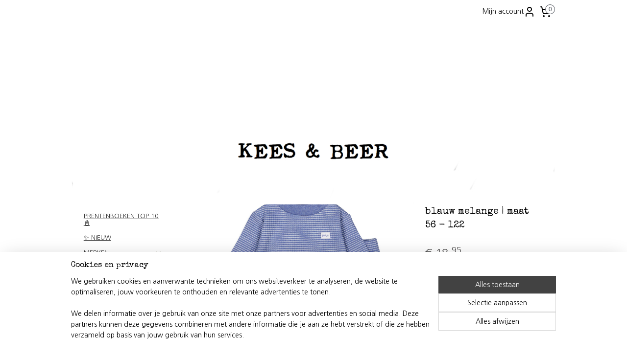

--- FILE ---
content_type: text/html; charset=UTF-8
request_url: https://www.keesenbeer.nl/a-85671276/feetje-pyjama-s/feetje-wafel-pyjama-blauw-melange-maat-62-122/
body_size: 31040
content:
<!DOCTYPE html>
<!--[if lt IE 7]>
<html lang="nl"
      class="no-js lt-ie9 lt-ie8 lt-ie7 secure"> <![endif]-->
<!--[if IE 7]>
<html lang="nl"
      class="no-js lt-ie9 lt-ie8 is-ie7 secure"> <![endif]-->
<!--[if IE 8]>
<html lang="nl"
      class="no-js lt-ie9 is-ie8 secure"> <![endif]-->
<!--[if gt IE 8]><!-->
<html lang="nl" class="no-js secure">
<!--<![endif]-->
<head prefix="og: http://ogp.me/ns#">
    <meta http-equiv="Content-Type" content="text/html; charset=UTF-8"/>

    <title>Feetje wafel pyjama blauw melange | maat 56 - 122 | Feetje pyjama&#039;s  | Keesenbeer</title>
    <meta name="robots" content="noarchive"/>
    <meta name="robots" content="index,follow,noodp,noydir"/>
    
    <meta name="verify-v1" content="aWIzLReiSvnD9tu9c1T8HhFaI4nm5Lv4sNx_yVwkeis"/>
        <meta name="google-site-verification" content="aWIzLReiSvnD9tu9c1T8HhFaI4nm5Lv4sNx_yVwkeis"/>
    <meta name="viewport" content="width=device-width, initial-scale=1.0"/>
    <meta name="revisit-after" content="1 days"/>
    <meta name="generator" content="Mijnwebwinkel"/>
    <meta name="web_author" content="https://www.mijnwebwinkel.nl/"/>

    

    <meta property="og:site_name" content="Keesenbeer"/>

        <meta property="og:title" content="Feetje wafel pyjama blauw melange | maat 56 - 122"/>
    <meta property="og:description" content="De geliefde pyjama&#039;s van Feetje zijn al jarenlang een absolute musthave. De allerfijnste pyjamaatjes voor jouw kleintje; dit vertrouwde ontwerp raakt nooit uit de mode."/>
    <meta property="og:type" content="product"/>
    <meta property="og:image" content="https://cdn.myonlinestore.eu/ae238d62-475d-4298-941b-4fcaaf3ce1f2/image/cache/article/9ca8dbdce66f9d01ed9d18cea375793ade2c6ea4.jpg"/>
        <meta property="og:image" content="https://cdn.myonlinestore.eu/ae238d62-475d-4298-941b-4fcaaf3ce1f2/image/cache/article/3160848c7ef0a7254caee53d24509af4ea4f05d9.jpg"/>
        <meta property="og:image" content="https://cdn.myonlinestore.eu/ae238d62-475d-4298-941b-4fcaaf3ce1f2/image/cache/article/cf453ddaece1f58fdfbd35fdca3f7dce49bad4db.jpg"/>
        <meta property="og:url" content="https://www.keesenbeer.nl/a-85670814/feetje/feetje-wafel-pyjama-blauw-melange-maat-56-122/"/>

    <link rel="preload" as="style" href="https://static.myonlinestore.eu/assets/../js/fancybox/jquery.fancybox.css?20260130135555"
          onload="this.onload=null;this.rel='stylesheet'">
    <noscript>
        <link rel="stylesheet" href="https://static.myonlinestore.eu/assets/../js/fancybox/jquery.fancybox.css?20260130135555">
    </noscript>

    <link rel="stylesheet" type="text/css" href="https://asset.myonlinestore.eu/8cEtwxBzs88dYWBie3dfg5eHTXaxAcL.css"/>

    <link rel="preload" as="style" href="https://static.myonlinestore.eu/assets/../fonts/fontawesome-6.4.2/css/fontawesome.min.css?20260130135555"
          onload="this.onload=null;this.rel='stylesheet'">
    <link rel="preload" as="style" href="https://static.myonlinestore.eu/assets/../fonts/fontawesome-6.4.2/css/solid.min.css?20260130135555"
          onload="this.onload=null;this.rel='stylesheet'">
    <link rel="preload" as="style" href="https://static.myonlinestore.eu/assets/../fonts/fontawesome-6.4.2/css/brands.min.css?20260130135555"
          onload="this.onload=null;this.rel='stylesheet'">
    <link rel="preload" as="style" href="https://static.myonlinestore.eu/assets/../fonts/fontawesome-6.4.2/css/v4-shims.min.css?20260130135555"
          onload="this.onload=null;this.rel='stylesheet'">
    <noscript>
        <link rel="stylesheet" href="https://static.myonlinestore.eu/assets/../fonts/font-awesome-4.1.0/css/font-awesome.4.1.0.min.css?20260130135555">
    </noscript>

    <link rel="preconnect" href="https://static.myonlinestore.eu/" crossorigin />
    <link rel="dns-prefetch" href="https://static.myonlinestore.eu/" />
    <link rel="preconnect" href="https://cdn.myonlinestore.eu" crossorigin />
    <link rel="dns-prefetch" href="https://cdn.myonlinestore.eu" />

    <script type="text/javascript" src="https://static.myonlinestore.eu/assets/../js/modernizr.js?20260130135555"></script>
        
    <link rel="canonical" href="https://www.keesenbeer.nl/a-85670814/feetje/feetje-wafel-pyjama-blauw-melange-maat-56-122/"/>
    <link rel="icon" type="image/x-icon" href="https://cdn.myonlinestore.eu/ae238d62-475d-4298-941b-4fcaaf3ce1f2/favicon.ico?t=1769955874"
              />
    <script>
        var _rollbarConfig = {
        accessToken: 'd57a2075769e4401ab611d78421f1c89',
        captureUncaught: false,
        captureUnhandledRejections: false,
        verbose: false,
        payload: {
            environment: 'prod',
            person: {
                id: 507238,
            },
            ignoredMessages: [
                'request aborted',
                'network error',
                'timeout'
            ]
        },
        reportLevel: 'error'
    };
    // Rollbar Snippet
    !function(r){var e={};function o(n){if(e[n])return e[n].exports;var t=e[n]={i:n,l:!1,exports:{}};return r[n].call(t.exports,t,t.exports,o),t.l=!0,t.exports}o.m=r,o.c=e,o.d=function(r,e,n){o.o(r,e)||Object.defineProperty(r,e,{enumerable:!0,get:n})},o.r=function(r){"undefined"!=typeof Symbol&&Symbol.toStringTag&&Object.defineProperty(r,Symbol.toStringTag,{value:"Module"}),Object.defineProperty(r,"__esModule",{value:!0})},o.t=function(r,e){if(1&e&&(r=o(r)),8&e)return r;if(4&e&&"object"==typeof r&&r&&r.__esModule)return r;var n=Object.create(null);if(o.r(n),Object.defineProperty(n,"default",{enumerable:!0,value:r}),2&e&&"string"!=typeof r)for(var t in r)o.d(n,t,function(e){return r[e]}.bind(null,t));return n},o.n=function(r){var e=r&&r.__esModule?function(){return r.default}:function(){return r};return o.d(e,"a",e),e},o.o=function(r,e){return Object.prototype.hasOwnProperty.call(r,e)},o.p="",o(o.s=0)}([function(r,e,o){var n=o(1),t=o(4);_rollbarConfig=_rollbarConfig||{},_rollbarConfig.rollbarJsUrl=_rollbarConfig.rollbarJsUrl||"https://cdnjs.cloudflare.com/ajax/libs/rollbar.js/2.14.4/rollbar.min.js",_rollbarConfig.async=void 0===_rollbarConfig.async||_rollbarConfig.async;var a=n.setupShim(window,_rollbarConfig),l=t(_rollbarConfig);window.rollbar=n.Rollbar,a.loadFull(window,document,!_rollbarConfig.async,_rollbarConfig,l)},function(r,e,o){var n=o(2);function t(r){return function(){try{return r.apply(this,arguments)}catch(r){try{console.error("[Rollbar]: Internal error",r)}catch(r){}}}}var a=0;function l(r,e){this.options=r,this._rollbarOldOnError=null;var o=a++;this.shimId=function(){return o},"undefined"!=typeof window&&window._rollbarShims&&(window._rollbarShims[o]={handler:e,messages:[]})}var i=o(3),s=function(r,e){return new l(r,e)},d=function(r){return new i(s,r)};function c(r){return t(function(){var e=Array.prototype.slice.call(arguments,0),o={shim:this,method:r,args:e,ts:new Date};window._rollbarShims[this.shimId()].messages.push(o)})}l.prototype.loadFull=function(r,e,o,n,a){var l=!1,i=e.createElement("script"),s=e.getElementsByTagName("script")[0],d=s.parentNode;i.crossOrigin="",i.src=n.rollbarJsUrl,o||(i.async=!0),i.onload=i.onreadystatechange=t(function(){if(!(l||this.readyState&&"loaded"!==this.readyState&&"complete"!==this.readyState)){i.onload=i.onreadystatechange=null;try{d.removeChild(i)}catch(r){}l=!0,function(){var e;if(void 0===r._rollbarDidLoad){e=new Error("rollbar.js did not load");for(var o,n,t,l,i=0;o=r._rollbarShims[i++];)for(o=o.messages||[];n=o.shift();)for(t=n.args||[],i=0;i<t.length;++i)if("function"==typeof(l=t[i])){l(e);break}}"function"==typeof a&&a(e)}()}}),d.insertBefore(i,s)},l.prototype.wrap=function(r,e,o){try{var n;if(n="function"==typeof e?e:function(){return e||{}},"function"!=typeof r)return r;if(r._isWrap)return r;if(!r._rollbar_wrapped&&(r._rollbar_wrapped=function(){o&&"function"==typeof o&&o.apply(this,arguments);try{return r.apply(this,arguments)}catch(o){var e=o;throw e&&("string"==typeof e&&(e=new String(e)),e._rollbarContext=n()||{},e._rollbarContext._wrappedSource=r.toString(),window._rollbarWrappedError=e),e}},r._rollbar_wrapped._isWrap=!0,r.hasOwnProperty))for(var t in r)r.hasOwnProperty(t)&&(r._rollbar_wrapped[t]=r[t]);return r._rollbar_wrapped}catch(e){return r}};for(var p="log,debug,info,warn,warning,error,critical,global,configure,handleUncaughtException,handleAnonymousErrors,handleUnhandledRejection,captureEvent,captureDomContentLoaded,captureLoad".split(","),u=0;u<p.length;++u)l.prototype[p[u]]=c(p[u]);r.exports={setupShim:function(r,e){if(r){var o=e.globalAlias||"Rollbar";if("object"==typeof r[o])return r[o];r._rollbarShims={},r._rollbarWrappedError=null;var a=new d(e);return t(function(){e.captureUncaught&&(a._rollbarOldOnError=r.onerror,n.captureUncaughtExceptions(r,a,!0),e.wrapGlobalEventHandlers&&n.wrapGlobals(r,a,!0)),e.captureUnhandledRejections&&n.captureUnhandledRejections(r,a,!0);var t=e.autoInstrument;return!1!==e.enabled&&(void 0===t||!0===t||"object"==typeof t&&t.network)&&r.addEventListener&&(r.addEventListener("load",a.captureLoad.bind(a)),r.addEventListener("DOMContentLoaded",a.captureDomContentLoaded.bind(a))),r[o]=a,a})()}},Rollbar:d}},function(r,e){function o(r,e,o){if(e.hasOwnProperty&&e.hasOwnProperty("addEventListener")){for(var n=e.addEventListener;n._rollbarOldAdd&&n.belongsToShim;)n=n._rollbarOldAdd;var t=function(e,o,t){n.call(this,e,r.wrap(o),t)};t._rollbarOldAdd=n,t.belongsToShim=o,e.addEventListener=t;for(var a=e.removeEventListener;a._rollbarOldRemove&&a.belongsToShim;)a=a._rollbarOldRemove;var l=function(r,e,o){a.call(this,r,e&&e._rollbar_wrapped||e,o)};l._rollbarOldRemove=a,l.belongsToShim=o,e.removeEventListener=l}}r.exports={captureUncaughtExceptions:function(r,e,o){if(r){var n;if("function"==typeof e._rollbarOldOnError)n=e._rollbarOldOnError;else if(r.onerror){for(n=r.onerror;n._rollbarOldOnError;)n=n._rollbarOldOnError;e._rollbarOldOnError=n}e.handleAnonymousErrors();var t=function(){var o=Array.prototype.slice.call(arguments,0);!function(r,e,o,n){r._rollbarWrappedError&&(n[4]||(n[4]=r._rollbarWrappedError),n[5]||(n[5]=r._rollbarWrappedError._rollbarContext),r._rollbarWrappedError=null);var t=e.handleUncaughtException.apply(e,n);o&&o.apply(r,n),"anonymous"===t&&(e.anonymousErrorsPending+=1)}(r,e,n,o)};o&&(t._rollbarOldOnError=n),r.onerror=t}},captureUnhandledRejections:function(r,e,o){if(r){"function"==typeof r._rollbarURH&&r._rollbarURH.belongsToShim&&r.removeEventListener("unhandledrejection",r._rollbarURH);var n=function(r){var o,n,t;try{o=r.reason}catch(r){o=void 0}try{n=r.promise}catch(r){n="[unhandledrejection] error getting `promise` from event"}try{t=r.detail,!o&&t&&(o=t.reason,n=t.promise)}catch(r){}o||(o="[unhandledrejection] error getting `reason` from event"),e&&e.handleUnhandledRejection&&e.handleUnhandledRejection(o,n)};n.belongsToShim=o,r._rollbarURH=n,r.addEventListener("unhandledrejection",n)}},wrapGlobals:function(r,e,n){if(r){var t,a,l="EventTarget,Window,Node,ApplicationCache,AudioTrackList,ChannelMergerNode,CryptoOperation,EventSource,FileReader,HTMLUnknownElement,IDBDatabase,IDBRequest,IDBTransaction,KeyOperation,MediaController,MessagePort,ModalWindow,Notification,SVGElementInstance,Screen,TextTrack,TextTrackCue,TextTrackList,WebSocket,WebSocketWorker,Worker,XMLHttpRequest,XMLHttpRequestEventTarget,XMLHttpRequestUpload".split(",");for(t=0;t<l.length;++t)r[a=l[t]]&&r[a].prototype&&o(e,r[a].prototype,n)}}}},function(r,e){function o(r,e){this.impl=r(e,this),this.options=e,function(r){for(var e=function(r){return function(){var e=Array.prototype.slice.call(arguments,0);if(this.impl[r])return this.impl[r].apply(this.impl,e)}},o="log,debug,info,warn,warning,error,critical,global,configure,handleUncaughtException,handleAnonymousErrors,handleUnhandledRejection,_createItem,wrap,loadFull,shimId,captureEvent,captureDomContentLoaded,captureLoad".split(","),n=0;n<o.length;n++)r[o[n]]=e(o[n])}(o.prototype)}o.prototype._swapAndProcessMessages=function(r,e){var o,n,t;for(this.impl=r(this.options);o=e.shift();)n=o.method,t=o.args,this[n]&&"function"==typeof this[n]&&("captureDomContentLoaded"===n||"captureLoad"===n?this[n].apply(this,[t[0],o.ts]):this[n].apply(this,t));return this},r.exports=o},function(r,e){r.exports=function(r){return function(e){if(!e&&!window._rollbarInitialized){for(var o,n,t=(r=r||{}).globalAlias||"Rollbar",a=window.rollbar,l=function(r){return new a(r)},i=0;o=window._rollbarShims[i++];)n||(n=o.handler),o.handler._swapAndProcessMessages(l,o.messages);window[t]=n,window._rollbarInitialized=!0}}}}]);
    // End Rollbar Snippet
    </script>
    <script defer type="text/javascript" src="https://static.myonlinestore.eu/assets/../js/jquery.min.js?20260130135555"></script><script defer type="text/javascript" src="https://static.myonlinestore.eu/assets/../js/mww/shop.js?20260130135555"></script><script defer type="text/javascript" src="https://static.myonlinestore.eu/assets/../js/mww/shop/category.js?20260130135555"></script><script defer type="text/javascript" src="https://static.myonlinestore.eu/assets/../js/fancybox/jquery.fancybox.pack.js?20260130135555"></script><script defer type="text/javascript" src="https://static.myonlinestore.eu/assets/../js/fancybox/jquery.fancybox-thumbs.js?20260130135555"></script><script defer type="text/javascript" src="https://static.myonlinestore.eu/assets/../js/mww/image.js?20260130135555"></script><script defer type="text/javascript" src="https://static.myonlinestore.eu/assets/../js/mww/shop/article.js?20260130135555"></script><script defer type="text/javascript" src="https://static.myonlinestore.eu/assets/../js/mww/product/product.js?20260130135555"></script><script defer type="text/javascript" src="https://static.myonlinestore.eu/assets/../js/mww/product/product.configurator.js?20260130135555"></script><script defer type="text/javascript"
                src="https://static.myonlinestore.eu/assets/../js/mww/product/product.configurator.validator.js?20260130135555"></script><script defer type="text/javascript" src="https://static.myonlinestore.eu/assets/../js/mww/product/product.main.js?20260130135555"></script><script defer type="text/javascript" src="https://static.myonlinestore.eu/assets/../js/mww/navigation.js?20260130135555"></script><script defer type="text/javascript" src="https://static.myonlinestore.eu/assets/../js/delay.js?20260130135555"></script><script defer type="text/javascript" src="https://static.myonlinestore.eu/assets/../js/mww/ajax.js?20260130135555"></script><script defer type="text/javascript" src="https://static.myonlinestore.eu/assets/../js/foundation/foundation.min.js?20260130135555"></script><script defer type="text/javascript" src="https://static.myonlinestore.eu/assets/../js/foundation/foundation/foundation.topbar.js?20260130135555"></script><script defer type="text/javascript" src="https://static.myonlinestore.eu/assets/../js/foundation/foundation/foundation.tooltip.js?20260130135555"></script><script defer type="text/javascript" src="https://static.myonlinestore.eu/assets/../js/mww/deferred.js?20260130135555"></script>
        <script src="https://static.myonlinestore.eu/assets/webpack/bootstrapper.ce10832e.js"></script>
    
    <script src="https://static.myonlinestore.eu/assets/webpack/vendor.85ea91e8.js" defer></script><script src="https://static.myonlinestore.eu/assets/webpack/main.c5872b2c.js" defer></script>
    
    <script src="https://static.myonlinestore.eu/assets/webpack/webcomponents.377dc92a.js" defer></script>
    
    <script src="https://static.myonlinestore.eu/assets/webpack/render.8395a26c.js" defer></script>

    <script>
        window.bootstrapper.add(new Strap('marketingScripts', []));
    </script>
        <script>
  window.dataLayer = window.dataLayer || [];

  function gtag() {
    dataLayer.push(arguments);
  }

    gtag(
    "consent",
    "default",
    {
      "ad_storage": "denied",
      "ad_user_data": "denied",
      "ad_personalization": "denied",
      "analytics_storage": "denied",
      "security_storage": "granted",
      "personalization_storage": "denied",
      "functionality_storage": "denied",
    }
  );

  gtag("js", new Date());
  gtag("config", 'G-HSRC51ENF9', { "groups": "myonlinestore" });gtag("config", 'G-V1E39KK3N2');</script>
<script async src="https://www.googletagmanager.com/gtag/js?id=G-HSRC51ENF9"></script>
        <script>
        
    </script>
        
<script>
    var marketingStrapId = 'marketingScripts'
    var marketingScripts = window.bootstrapper.use(marketingStrapId);

    if (marketingScripts === null) {
        marketingScripts = [];
    }

        marketingScripts.push({
        inline: `!function (f, b, e, v, n, t, s) {
        if (f.fbq) return;
        n = f.fbq = function () {
            n.callMethod ?
                n.callMethod.apply(n, arguments) : n.queue.push(arguments)
        };
        if (!f._fbq) f._fbq = n;
        n.push = n;
        n.loaded = !0;
        n.version = '2.0';
        n.agent = 'plmyonlinestore';
        n.queue = [];
        t = b.createElement(e);
        t.async = !0;
    t.src = v;
    s = b.getElementsByTagName(e)[0];
    s.parentNode.insertBefore(t, s)
    }(window, document, 'script', 'https://connect.facebook.net/en_US/fbevents.js');

    fbq('init', '510025157433032');
    fbq('track', 'PageView');
    `,
    });
    
    window.bootstrapper.update(new Strap(marketingStrapId, marketingScripts));
</script>
    <noscript>
        <style>ul.products li {
                opacity: 1 !important;
            }</style>
    </noscript>

            <script>
                (function (w, d, s, l, i) {
            w[l] = w[l] || [];
            w[l].push({
                'gtm.start':
                    new Date().getTime(), event: 'gtm.js'
            });
            var f = d.getElementsByTagName(s)[0],
                j = d.createElement(s), dl = l != 'dataLayer' ? '&l=' + l : '';
            j.async = true;
            j.src =
                'https://www.googletagmanager.com/gtm.js?id=' + i + dl;
            f.parentNode.insertBefore(j, f);
        })(window, document, 'script', 'dataLayer', 'GTM-MSQ3L6L');
                (function (w, d, s, l, i) {
            w[l] = w[l] || [];
            w[l].push({
                'gtm.start':
                    new Date().getTime(), event: 'gtm.js'
            });
            var f = d.getElementsByTagName(s)[0],
                j = d.createElement(s), dl = l != 'dataLayer' ? '&l=' + l : '';
            j.async = true;
            j.src =
                'https://www.googletagmanager.com/gtm.js?id=' + i + dl;
            f.parentNode.insertBefore(j, f);
        })(window, document, 'script', 'dataLayer', 'GTM-WR9BKHB');
            </script>

</head>
<body    class="lang-nl_NL layout-width-990 twoColumn">

    <noscript>
                    <iframe src="https://www.googletagmanager.com/ns.html?id=GTM-MSQ3L6L" height="0" width="0"
                    style="display:none;visibility:hidden"></iframe>
                    <iframe src="https://www.googletagmanager.com/ns.html?id=GTM-WR9BKHB" height="0" width="0"
                    style="display:none;visibility:hidden"></iframe>
            </noscript>


<header>
    <a tabindex="0" id="skip-link" class="button screen-reader-text" href="#content">Spring naar de hoofdtekst</a>
</header>


<div id="react_element__filter"></div>

<div class="site-container">
    <div class="inner-wrap">
                    <nav class="tab-bar mobile-navigation custom-topbar ">
    <section class="left-button" style="display: none;">
        <a class="mobile-nav-button"
           href="#" data-react-trigger="mobile-navigation-toggle">
                <div   
    aria-hidden role="img"
    class="icon icon--sf-menu
        "
    >
    <svg><use xlink:href="#sf-menu"></use></svg>
    </div>
&#160;
                <span>Menu</span>        </a>
    </section>
    <section class="title-section">
        <span class="title">Keesenbeer</span>
    </section>
    <section class="right-button">

                                            <a href="javascript:void(0)" class="foldout-account">
                    <span class="profile-icon"
                          data-logged-in="false">    <div   
    aria-hidden role="img"
    class="icon icon--sf-user
        "
    >
    <svg><use xlink:href="#sf-user"></use></svg>
    </div>
</span>
                    <span class="profile-icon" data-logged-in="true"
                          style="display: none">    <div   
    aria-hidden role="img"
    class="icon icon--sf-user-check
        "
    >
    <svg><use xlink:href="#sf-user-check"></use></svg>
    </div>
</span>
                </a>
                                    
        <a href="/cart/" class="cart-icon hidden">
                <div   
    aria-hidden role="img"
    class="icon icon--sf-shopping-cart
        "
    >
    <svg><use xlink:href="#sf-shopping-cart"></use></svg>
    </div>
            <span class="cart-count" style="display: none"></span>
        </a>
    </section>
</nav>
        
        
        <div class="bg-container custom-css-container"             data-active-language="nl"
            data-current-date="01-02-2026"
            data-category-id="unknown"
            data-article-id="63799914"
            data-article-category-id="7143234"
            data-article-name="Feetje wafel pyjama blauw melange | maat 56 - 122"
        >
            <noscript class="no-js-message">
                <div class="inner">
                    Javascript is uitgeschakeld.


Zonder Javascript is het niet mogelijk bestellingen te plaatsen in deze webwinkel en zijn een aantal functionaliteiten niet beschikbaar.
                </div>
            </noscript>

            <div id="header">
                <div id="react_root"><!-- --></div>
                <div
                    class="header-bar-top">
                                                
<div class="row header-bar-inner" data-bar-position="top" data-options="sticky_on: [medium, large]; is_hover: true; scrolltop: true;" data-topbar>
    <section class="top-bar-section">
                                    <div class="module-container myaccount align-right2">
                    
<div class="module my-account-bar">
            <a href="javascript:void(0)" class="foldout-account">
            Mijn account     <div   
    aria-hidden role="img"
    class="icon icon--sf-user
        "
    >
    <svg><use xlink:href="#sf-user"></use></svg>
    </div>
        </a>
        <div class="saveforlater-counter-topbar" id="react_element__saveforlater-topbar-counter"
             data-show-counter=""></div>
        <div class="my-account-overlay"></div>
        <div class="hidden-account-details">
            <div class="invisible-hover-area">
                <div class="header">
                    <div class="header-text">Mijn account</div>
                    <div class="close-button">
                            <div   
    aria-hidden role="img"
    class="icon icon--close-button icon--sf-x
        "
            title="close-button"
    >
    <svg><use xlink:href="#sf-x"></use></svg>
    </div>
                    </div>
                </div>
                <div class="scrollable">
                    <h3 class="existing-customer">Inloggen</h3>
                    <div class="form-group">
                        <form accept-charset="UTF-8" name=""
          method="post" action="/customer/login/?referer=/a-85671276/feetje-pyjama-s/feetje-wafel-pyjama-blauw-melange-maat-62-122/" class="legacy" id="login_form">
                        <script>
    document.addEventListener("DOMContentLoaded", function () {
        Array.from(document.querySelectorAll("#login_form")).map(
            form => form.addEventListener("submit", function () {
                Array.from(document.querySelectorAll("#login")).map(button => button.disabled = true);
            })
        );
    });
</script>
                        
                        <div class="form-group        ">
    <label class="control-label required" for="customer_account_username">E-mailadres</label><div class="control-group">
            <div class="control-container   no-errors    ">
                                <input type="email"
            id="customer_account_username" name="_username" required="required" class="default form-control" maxlength="100"
                                                    data-validator-range="0-0"
                />
                    </div>
                                </div>
</div>
    
                        <div class="form-group        ">
    <label class="control-label required" for="customer_account_password">Wachtwoord</label><div class="control-group">
            <div class="control-container   no-errors    ">
                                <input type="password"
            id="customer_account_password" name="_password" required="required" class="default form-control" maxlength="64"
                                                    data-validator-range="0-0"
                />
                    </div>
                                </div>
</div>
    
                        <div class="form-row buttons">
                            <button type="submit" id="login" name="login" class="btn">
                                Inloggen
                            </button>
                        </div>
                        <input type="hidden"
            id="_csrf_token" name="_csrf_token" class="form-control"
            value="5f985fd53c3a49d02d24.UztE0WJTawphiIQ4S4ejppSUEVjsBTy-M0yTYT63v0I.FHEKhi4lBE8M2LJ6Avbh4_n3QBKmNk3JVH7eN2aF8wEUcQiXVRoheRHitA"                                         data-validator-range="0-0"
                />
        </form>
                    </div>
                    <a class="forgot-password-link" href="/customer/forgot-password/">Wachtwoord vergeten?</a>
                                            <hr/>
                        <h3 class="without-account">Geen account?</h3>
                        <p>
                            Met een account kun je sneller bestellen en heb je een overzicht van je eerdere bestellingen.
                        </p>
                        <a href="https://www.keesenbeer.nl/customer/register/?referer=/a-85671276/feetje-pyjama-s/feetje-wafel-pyjama-blauw-melange-maat-62-122/"
                           class="btn">Account aanmaken</a>
                                    </div>
            </div>
        </div>
    </div>

                </div>
                                                <div class="module-container cart align-right">
                    
<div class="header-cart module moduleCartCompact" data-ajax-cart-replace="true" data-productcount="0">
            <a href="/cart/?category_id=7143234" class="foldout-cart">
                <div   
    aria-hidden role="img"
    class="icon icon--sf-shopping-cart
        "
            title="Winkelwagen"
    >
    <svg><use xlink:href="#sf-shopping-cart"></use></svg>
    </div>
            <span class="count">0</span>
        </a>
        <div class="hidden-cart-details">
            <div class="invisible-hover-area">
                <div data-mobile-cart-replace="true" class="cart-details">
                                            <div class="cart-summary">
                            Geen artikelen in winkelwagen.
                        </div>
                                    </div>

                            </div>
        </div>
    </div>

                </div>
                        </section>
</div>

                                    </div>

                

        
                
            

<sf-header-image
    class="web-component"
    header-element-height="185px"
    align="center"
    store-name="Keesenbeer"
    store-url="https://www.keesenbeer.nl/"
    background-image-url=""
    mobile-background-image-url=""
    logo-custom-width=""
    logo-custom-height=""
    page-column-width="1100"
    style="
        height: 185px;

        --background-color: transparent;
        --background-height: 185px;
        --background-aspect-ratio: 1;
        --scaling-background-aspect-ratio: 2.75;
        --mobile-background-height: 0px;
        --mobile-background-aspect-ratio: 1;
        --color: #000000;
        --logo-custom-width: auto;
        --logo-custom-height: auto;
        --logo-aspect-ratio: 5.3513513513514
        ">
            <a href="https://www.keesenbeer.nl/" slot="logo" style="max-height: 100%;">
            <img
                src="https://cdn.myonlinestore.eu/ae238d62-475d-4298-941b-4fcaaf3ce1f2/logo_large.png?t=1769955874"
                alt="Keesenbeer"
                style="
                    width: 990px;
                    height: 100%;
                    display: block;
                    max-height: 400px;
                    "
            />
        </a>
    </sf-header-image>
                <div class="header-bar-bottom">
                                                
<div class="row header-bar-inner" data-bar-position="header" data-options="sticky_on: [medium, large]; is_hover: true; scrolltop: true;" data-topbar>
    <section class="top-bar-section">
                                    <div class="module-container search align-right">
                    <div class="react_element__searchbox" 
    data-post-url="/search/" 
    data-search-phrase=""></div>

                </div>
                        </section>
</div>

                                    </div>
            </div>

            
            
            <div id="content" class="columncount-2">
                <div class="row">
                                                                                                                            <div class="columns large-11 medium-10 medium-push-4 large-push-3" id="centercolumn">
    
    
                                    <script>
        window.bootstrapper.add(new Strap('product', {
            id: '63799914',
            name: 'Feetje wafel pyjama blauw melange | maat 56 - 122',
            value: '18.950000',
            currency: 'EUR'
        }));

        var marketingStrapId = 'marketingScripts'
        var marketingScripts = window.bootstrapper.use(marketingStrapId);

        if (marketingScripts === null) {
            marketingScripts = [];
        }

        marketingScripts.push({
            inline: `if (typeof window.fbq === 'function') {
                window.fbq('track', 'ViewContent', {
                    content_name: "Feetje wafel pyjama blauw melange | maat 56 - 122",
                    content_ids: ["63799914"],
                    content_type: "product"
                });
            }`,
        });

        window.bootstrapper.update(new Strap(marketingStrapId, marketingScripts));
    </script>
    <div id="react_element__product-events"><!-- --></div>

    <script type="application/ld+json">
        {"@context":"https:\/\/schema.org","@graph":[{"@type":"Product","name":"Feetje wafel pyjama blauw melange | maat 56 - 122","description":"De geliefde\u0026nbsp;pyjama\u0027s van Feetje zijn al jarenlang een absolute musthave. De allerfijnste pyjamaatjes voor jouw kleintje; dit vertrouwde ontwerp raakt nooit uit de mode.\u0026nbsp;De Feetje wafelpyjama in helemaal blauw. De pyjamaatjes zijn voorzien van boordjes bij de hals, mouwtjes en broekspijpen waardoor jouw kleintje heerlijk warm blijft en de pyjama netjes blijft zitten. Koop hem gerust een maatje ruimer, zo heb je extra lang plezier van deze heerlijke pyjama.De bekende wafelstof is van zacht en comfortabel. Aan de bovenzijde van het broekje zit een elastieken band waardoor deze makkelijk aan te trekken is.\u0026nbsp;Beschikbaar in maat 56-122","offers":{"@type":"AggregateOffer","priceCurrency":"EUR","lowPrice":"18.95","highPrice":"21.95","offerCount":13,"offers":[{"@type":"Offer","url":"https:\/\/www.keesenbeer.nl\/a-85670814\/feetje\/feetje-wafel-pyjama-blauw-melange-maat-56-122\/","priceSpecification":{"@type":"PriceSpecification","priceCurrency":"EUR","price":"18.95","valueAddedTaxIncluded":true},"@id":"https:\/\/www.keesenbeer.nl\/#\/schema\/Offer\/8d89d6ed-f9ac-449c-b553-9f2f15e5c91d"},{"@type":"Offer","availability":"https:\/\/schema.org\/OutOfStock","url":"https:\/\/www.keesenbeer.nl\/a-85670814-9048195\/feetje\/feetje-wafel-pyjama-blauw-melange-maat-56-122\/","priceSpecification":{"@type":"PriceSpecification","priceCurrency":"EUR","price":"18.95","valueAddedTaxIncluded":true},"@id":"https:\/\/www.keesenbeer.nl\/#\/schema\/Offer\/8d89d6ed-f9ac-449c-b553-9f2f15e5c91d\/9048195"},{"@type":"Offer","availability":"https:\/\/schema.org\/OutOfStock","url":"https:\/\/www.keesenbeer.nl\/a-85670814-9048198\/feetje\/feetje-wafel-pyjama-blauw-melange-maat-56-122\/","priceSpecification":{"@type":"PriceSpecification","priceCurrency":"EUR","price":"18.95","valueAddedTaxIncluded":true},"@id":"https:\/\/www.keesenbeer.nl\/#\/schema\/Offer\/8d89d6ed-f9ac-449c-b553-9f2f15e5c91d\/9048198"},{"@type":"Offer","availability":"https:\/\/schema.org\/OutOfStock","url":"https:\/\/www.keesenbeer.nl\/a-85670814-9048201\/feetje\/feetje-wafel-pyjama-blauw-melange-maat-56-122\/","priceSpecification":{"@type":"PriceSpecification","priceCurrency":"EUR","price":"18.95","valueAddedTaxIncluded":true},"@id":"https:\/\/www.keesenbeer.nl\/#\/schema\/Offer\/8d89d6ed-f9ac-449c-b553-9f2f15e5c91d\/9048201"},{"@type":"Offer","availability":"https:\/\/schema.org\/OutOfStock","url":"https:\/\/www.keesenbeer.nl\/a-85670814-9048204\/feetje\/feetje-wafel-pyjama-blauw-melange-maat-56-122\/","priceSpecification":{"@type":"PriceSpecification","priceCurrency":"EUR","price":"18.95","valueAddedTaxIncluded":true},"@id":"https:\/\/www.keesenbeer.nl\/#\/schema\/Offer\/8d89d6ed-f9ac-449c-b553-9f2f15e5c91d\/9048204"},{"@type":"Offer","availability":"https:\/\/schema.org\/OutOfStock","url":"https:\/\/www.keesenbeer.nl\/a-85670814-9048207\/feetje\/feetje-wafel-pyjama-blauw-melange-maat-56-122\/","priceSpecification":{"@type":"PriceSpecification","priceCurrency":"EUR","price":"18.95","valueAddedTaxIncluded":true},"@id":"https:\/\/www.keesenbeer.nl\/#\/schema\/Offer\/8d89d6ed-f9ac-449c-b553-9f2f15e5c91d\/9048207"},{"@type":"Offer","availability":"https:\/\/schema.org\/OutOfStock","url":"https:\/\/www.keesenbeer.nl\/a-85670814-9099015\/feetje\/feetje-wafel-pyjama-blauw-melange-maat-56-122\/","priceSpecification":{"@type":"PriceSpecification","priceCurrency":"EUR","price":"21.95","valueAddedTaxIncluded":true},"@id":"https:\/\/www.keesenbeer.nl\/#\/schema\/Offer\/8d89d6ed-f9ac-449c-b553-9f2f15e5c91d\/9099015"},{"@type":"Offer","availability":"https:\/\/schema.org\/OutOfStock","url":"https:\/\/www.keesenbeer.nl\/a-85670814-9099018\/feetje\/feetje-wafel-pyjama-blauw-melange-maat-56-122\/","priceSpecification":{"@type":"PriceSpecification","priceCurrency":"EUR","price":"21.95","valueAddedTaxIncluded":true},"@id":"https:\/\/www.keesenbeer.nl\/#\/schema\/Offer\/8d89d6ed-f9ac-449c-b553-9f2f15e5c91d\/9099018"},{"@type":"Offer","availability":"https:\/\/schema.org\/InStock","url":"https:\/\/www.keesenbeer.nl\/a-85670814-9099021\/feetje\/feetje-wafel-pyjama-blauw-melange-maat-56-122\/","priceSpecification":{"@type":"PriceSpecification","priceCurrency":"EUR","price":"21.95","valueAddedTaxIncluded":true},"@id":"https:\/\/www.keesenbeer.nl\/#\/schema\/Offer\/8d89d6ed-f9ac-449c-b553-9f2f15e5c91d\/9099021"},{"@type":"Offer","availability":"https:\/\/schema.org\/InStock","url":"https:\/\/www.keesenbeer.nl\/a-85670814-9099024\/feetje\/feetje-wafel-pyjama-blauw-melange-maat-56-122\/","priceSpecification":{"@type":"PriceSpecification","priceCurrency":"EUR","price":"21.95","valueAddedTaxIncluded":true},"@id":"https:\/\/www.keesenbeer.nl\/#\/schema\/Offer\/8d89d6ed-f9ac-449c-b553-9f2f15e5c91d\/9099024"},{"@type":"Offer","availability":"https:\/\/schema.org\/OutOfStock","url":"https:\/\/www.keesenbeer.nl\/a-85670814-9099027\/feetje\/feetje-wafel-pyjama-blauw-melange-maat-56-122\/","priceSpecification":{"@type":"PriceSpecification","priceCurrency":"EUR","price":"21.95","valueAddedTaxIncluded":true},"@id":"https:\/\/www.keesenbeer.nl\/#\/schema\/Offer\/8d89d6ed-f9ac-449c-b553-9f2f15e5c91d\/9099027"},{"@type":"Offer","availability":"https:\/\/schema.org\/InStock","url":"https:\/\/www.keesenbeer.nl\/a-85670814-9099030\/feetje\/feetje-wafel-pyjama-blauw-melange-maat-56-122\/","priceSpecification":{"@type":"PriceSpecification","priceCurrency":"EUR","price":"21.95","valueAddedTaxIncluded":true},"@id":"https:\/\/www.keesenbeer.nl\/#\/schema\/Offer\/8d89d6ed-f9ac-449c-b553-9f2f15e5c91d\/9099030"},{"@type":"Offer","availability":"https:\/\/schema.org\/InStock","url":"https:\/\/www.keesenbeer.nl\/a-85670814-9145843\/feetje\/feetje-wafel-pyjama-blauw-melange-maat-56-122\/","priceSpecification":{"@type":"PriceSpecification","priceCurrency":"EUR","price":"18.95","valueAddedTaxIncluded":true},"@id":"https:\/\/www.keesenbeer.nl\/#\/schema\/Offer\/8d89d6ed-f9ac-449c-b553-9f2f15e5c91d\/9145843"}],"@id":"https:\/\/www.keesenbeer.nl\/#\/schema\/AggregateOffer\/8d89d6ed-f9ac-449c-b553-9f2f15e5c91d"},"image":{"@type":"ImageObject","url":"https:\/\/cdn.myonlinestore.eu\/ae238d62-475d-4298-941b-4fcaaf3ce1f2\/image\/cache\/article\/9ca8dbdce66f9d01ed9d18cea375793ade2c6ea4.jpg","contentUrl":"https:\/\/cdn.myonlinestore.eu\/ae238d62-475d-4298-941b-4fcaaf3ce1f2\/image\/cache\/article\/9ca8dbdce66f9d01ed9d18cea375793ade2c6ea4.jpg","@id":"https:\/\/cdn.myonlinestore.eu\/ae238d62-475d-4298-941b-4fcaaf3ce1f2\/image\/cache\/article\/9ca8dbdce66f9d01ed9d18cea375793ade2c6ea4.jpg"},"@id":"https:\/\/www.keesenbeer.nl\/#\/schema\/Product\/8d89d6ed-f9ac-449c-b553-9f2f15e5c91d"},{"@type":"Offer","url":"https:\/\/www.keesenbeer.nl\/a-85670814\/feetje\/feetje-wafel-pyjama-blauw-melange-maat-56-122\/","priceSpecification":{"@type":"PriceSpecification","priceCurrency":"EUR","price":"18.95","valueAddedTaxIncluded":true},"@id":"https:\/\/www.keesenbeer.nl\/#\/schema\/Offer\/8d89d6ed-f9ac-449c-b553-9f2f15e5c91d"}]}
    </script>
    <div class="article product-page pro" id="article-container">
            <span class="badge-container">
            </span>
        
<div class="prev_next-button">
                            <a href="/a-85671270/feetje-pyjama-s/feetje-wafel-pyjama-blauw-maat-56-122/" title="Vorige artikel &#xA;(Feetje wafel pyjama blauw | maat 56 - 122)" class="prev_next_article" accesskey="p"><div   
    aria-hidden role="img"
    class="icon icon--sf-chevron-left
        "
            title="{{ language.getText(&#039;previous_article&#039;) }} &amp;#xA;({{ buttons.left.title|raw }})"
    ><svg><use xlink:href="#sf-chevron-left"></use></svg></div></a>        <span>Artikel 11 van 19</span>
            <a href="/a-85671288/feetje-pyjama-s/feetje-wafel-pyjama-donkerblauw-maat-56-122/" title="Volgende artikel &#xA;(Feetje wafel pyjama donkerblauw | maat 56 - 122)" class="prev_next_article" accesskey="n"><div   
    aria-hidden role="img"
    class="icon icon--sf-chevron-right
        "
            title="{{ language.getText(&#039;next_article&#039;) }} &amp;#xA;({{ buttons.right.title|raw }})"
    ><svg><use xlink:href="#sf-chevron-right"></use></svg></div></a>    
    </div>

        <div class="details without-related">

                <div class="column-images">
    
                <div class="images">
                                    <div class="large">
                        

<a href="https://cdn.myonlinestore.eu/ae238d62-475d-4298-941b-4fcaaf3ce1f2/image/cache/full/9ca8dbdce66f9d01ed9d18cea375793ade2c6ea4.jpg?20260130135555"
    class="fancybox"
    data-fancybox-type="image"
    data-thumbnail="https://cdn.myonlinestore.eu/ae238d62-475d-4298-941b-4fcaaf3ce1f2/image/cache/full/9ca8dbdce66f9d01ed9d18cea375793ade2c6ea4.jpg?20260130135555"
    rel="fancybox-thumb" title="Feetje wafel pyjama blauw melange | maat 56 - 122"
    id="afbeelding1"
    >
                        <img src="https://cdn.myonlinestore.eu/ae238d62-475d-4298-941b-4fcaaf3ce1f2/image/cache/full/9ca8dbdce66f9d01ed9d18cea375793ade2c6ea4.jpg?20260130135555" alt="Feetje&#x20;wafel&#x20;pyjama&#x20;blauw&#x20;melange&#x20;&#x7C;&#x20;maat&#x20;56&#x20;-&#x20;122" />
            </a>
                    </div>
                            </div>
                        <ul class="thumbs">
                                                    <li>
                                                

<a href="https://cdn.myonlinestore.eu/ae238d62-475d-4298-941b-4fcaaf3ce1f2/image/cache/full/3160848c7ef0a7254caee53d24509af4ea4f05d9.jpg?20260130135555"
    class="fancybox"
    data-fancybox-type="image"
    data-thumbnail="https://cdn.myonlinestore.eu/ae238d62-475d-4298-941b-4fcaaf3ce1f2/image/cache/article/3160848c7ef0a7254caee53d24509af4ea4f05d9.jpg?20260130135555"
    rel="fancybox-thumb" title="Feetje wafel pyjama blauw melange | maat 56 - 122"
    id="afbeelding2"
    >
                        <img src="https://cdn.myonlinestore.eu/ae238d62-475d-4298-941b-4fcaaf3ce1f2/image/cache/article/3160848c7ef0a7254caee53d24509af4ea4f05d9.jpg?20260130135555" alt="Feetje&#x20;wafel&#x20;pyjama&#x20;blauw&#x20;melange&#x20;&#x7C;&#x20;maat&#x20;56&#x20;-&#x20;122" />
            </a>
                    </li>
                                    <li>
                                                

<a href="https://cdn.myonlinestore.eu/ae238d62-475d-4298-941b-4fcaaf3ce1f2/image/cache/full/cf453ddaece1f58fdfbd35fdca3f7dce49bad4db.jpg?20260130135555"
    class="fancybox"
    data-fancybox-type="image"
    data-thumbnail="https://cdn.myonlinestore.eu/ae238d62-475d-4298-941b-4fcaaf3ce1f2/image/cache/article/cf453ddaece1f58fdfbd35fdca3f7dce49bad4db.jpg?20260130135555"
    rel="fancybox-thumb" title="Feetje wafel pyjama blauw melange | maat 56 - 122"
    id="afbeelding3"
    >
                        <img src="https://cdn.myonlinestore.eu/ae238d62-475d-4298-941b-4fcaaf3ce1f2/image/cache/article/cf453ddaece1f58fdfbd35fdca3f7dce49bad4db.jpg?20260130135555" alt="Feetje&#x20;wafel&#x20;pyjama&#x20;blauw&#x20;melange&#x20;&#x7C;&#x20;maat&#x20;56&#x20;-&#x20;122" />
            </a>
                    </li>
                                    <li>
                                                

<a href="https://cdn.myonlinestore.eu/ae238d62-475d-4298-941b-4fcaaf3ce1f2/image/cache/full/7c4bcdcb5e7e0c5fb4b0110d1a3d644ad4ff836a.jpg?20260130135555"
    class="fancybox"
    data-fancybox-type="image"
    data-thumbnail="https://cdn.myonlinestore.eu/ae238d62-475d-4298-941b-4fcaaf3ce1f2/image/cache/article/7c4bcdcb5e7e0c5fb4b0110d1a3d644ad4ff836a.jpg?20260130135555"
    rel="fancybox-thumb" title="Feetje wafel pyjama blauw melange | maat 56 - 122"
    id="afbeelding4"
    >
                        <img src="https://cdn.myonlinestore.eu/ae238d62-475d-4298-941b-4fcaaf3ce1f2/image/cache/article/7c4bcdcb5e7e0c5fb4b0110d1a3d644ad4ff836a.jpg?20260130135555" alt="Feetje&#x20;wafel&#x20;pyjama&#x20;blauw&#x20;melange&#x20;&#x7C;&#x20;maat&#x20;56&#x20;-&#x20;122" />
            </a>
                    </li>
                                    <li>
                                                

<a href="https://cdn.myonlinestore.eu/ae238d62-475d-4298-941b-4fcaaf3ce1f2/image/cache/full/46210af956a40d39a8d424bb52e7a5bfc3fadc0d.jpg?20260130135555"
    class="fancybox"
    data-fancybox-type="image"
    data-thumbnail="https://cdn.myonlinestore.eu/ae238d62-475d-4298-941b-4fcaaf3ce1f2/image/cache/article/46210af956a40d39a8d424bb52e7a5bfc3fadc0d.jpg?20260130135555"
    rel="fancybox-thumb" title="Feetje wafel pyjama blauw melange | maat 56 - 122"
    id="afbeelding5"
    >
                        <img src="https://cdn.myonlinestore.eu/ae238d62-475d-4298-941b-4fcaaf3ce1f2/image/cache/article/46210af956a40d39a8d424bb52e7a5bfc3fadc0d.jpg?20260130135555" alt="Feetje&#x20;wafel&#x20;pyjama&#x20;blauw&#x20;melange&#x20;&#x7C;&#x20;maat&#x20;56&#x20;-&#x20;122" />
            </a>
                    </li>
                                    <li>
                                                

<a href="https://cdn.myonlinestore.eu/ae238d62-475d-4298-941b-4fcaaf3ce1f2/image/cache/full/23a1a6f60a6c2333245e8e1e3c536f2f21e5f88b.jpg?20260130135555"
    class="fancybox"
    data-fancybox-type="image"
    data-thumbnail="https://cdn.myonlinestore.eu/ae238d62-475d-4298-941b-4fcaaf3ce1f2/image/cache/article/23a1a6f60a6c2333245e8e1e3c536f2f21e5f88b.jpg?20260130135555"
    rel="fancybox-thumb" title="Feetje wafel pyjama blauw melange | maat 56 - 122"
    id="afbeelding6"
    >
                        <img src="https://cdn.myonlinestore.eu/ae238d62-475d-4298-941b-4fcaaf3ce1f2/image/cache/article/23a1a6f60a6c2333245e8e1e3c536f2f21e5f88b.jpg?20260130135555" alt="Feetje&#x20;wafel&#x20;pyjama&#x20;blauw&#x20;melange&#x20;&#x7C;&#x20;maat&#x20;56&#x20;-&#x20;122" />
            </a>
                    </li>
                                    <li>
                                                

<a href="https://cdn.myonlinestore.eu/ae238d62-475d-4298-941b-4fcaaf3ce1f2/image/cache/full/47db06acaee60cfac8cc789c23b5ad2b33d9ec5c.jpg?20260130135555"
    class="fancybox"
    data-fancybox-type="image"
    data-thumbnail="https://cdn.myonlinestore.eu/ae238d62-475d-4298-941b-4fcaaf3ce1f2/image/cache/article/47db06acaee60cfac8cc789c23b5ad2b33d9ec5c.jpg?20260130135555"
    rel="fancybox-thumb" title="Feetje wafel pyjama blauw melange | maat 56 - 122"
    id="afbeelding7"
    >
                        <img src="https://cdn.myonlinestore.eu/ae238d62-475d-4298-941b-4fcaaf3ce1f2/image/cache/article/47db06acaee60cfac8cc789c23b5ad2b33d9ec5c.jpg?20260130135555" alt="Feetje&#x20;wafel&#x20;pyjama&#x20;blauw&#x20;melange&#x20;&#x7C;&#x20;maat&#x20;56&#x20;-&#x20;122" />
            </a>
                    </li>
                                    <li>
                                                

<a href="https://cdn.myonlinestore.eu/ae238d62-475d-4298-941b-4fcaaf3ce1f2/image/cache/full/1d4fc41c1102272aa8d9fe6dd5ff874eef09a4ac.jpg?20260130135555"
    class="fancybox"
    data-fancybox-type="image"
    data-thumbnail="https://cdn.myonlinestore.eu/ae238d62-475d-4298-941b-4fcaaf3ce1f2/image/cache/article/1d4fc41c1102272aa8d9fe6dd5ff874eef09a4ac.jpg?20260130135555"
    rel="fancybox-thumb" title="Feetje wafel pyjama blauw melange | maat 56 - 122"
    id="afbeelding8"
    >
                        <img src="https://cdn.myonlinestore.eu/ae238d62-475d-4298-941b-4fcaaf3ce1f2/image/cache/article/1d4fc41c1102272aa8d9fe6dd5ff874eef09a4ac.jpg?20260130135555" alt="Feetje&#x20;wafel&#x20;pyjama&#x20;blauw&#x20;melange&#x20;&#x7C;&#x20;maat&#x20;56&#x20;-&#x20;122" />
            </a>
                    </li>
                                    <li>
                                                

<a href="https://cdn.myonlinestore.eu/ae238d62-475d-4298-941b-4fcaaf3ce1f2/image/cache/full/de3681d4856d7c1c8daa61a71e38e5eb6e8e37fa.jpg?20260130135555"
    class="fancybox"
    data-fancybox-type="image"
    data-thumbnail="https://cdn.myonlinestore.eu/ae238d62-475d-4298-941b-4fcaaf3ce1f2/image/cache/article/de3681d4856d7c1c8daa61a71e38e5eb6e8e37fa.jpg?20260130135555"
    rel="fancybox-thumb" title="Feetje wafel pyjama blauw melange | maat 56 - 122"
    id="afbeelding9"
            data-remaining-images="2"
    >
                        <img src="https://cdn.myonlinestore.eu/ae238d62-475d-4298-941b-4fcaaf3ce1f2/image/cache/article/de3681d4856d7c1c8daa61a71e38e5eb6e8e37fa.jpg?20260130135555" alt="Feetje&#x20;wafel&#x20;pyjama&#x20;blauw&#x20;melange&#x20;&#x7C;&#x20;maat&#x20;56&#x20;-&#x20;122" />
            </a>
                    </li>
                                    <li class="hidden">
                                                

<a href="https://cdn.myonlinestore.eu/ae238d62-475d-4298-941b-4fcaaf3ce1f2/image/cache/full/58861f1982744e7eb07f09fb7bfc31c8b2b350d1.jpg?20260130135555"
    class="fancybox"
    data-fancybox-type="image"
    data-thumbnail="https://cdn.myonlinestore.eu/ae238d62-475d-4298-941b-4fcaaf3ce1f2/image/cache/article/58861f1982744e7eb07f09fb7bfc31c8b2b350d1.jpg?20260130135555"
    rel="fancybox-thumb" title="Feetje wafel pyjama blauw melange | maat 56 - 122"
    id="afbeelding10"
    >
    </a>
                    </li>
                
                                            </ul>
        </div>

            <div class="column-details">
                    <h1 class="product-title">
        Feetje wafel pyjama blauw melange | maat 56 - 122    </h1>
                    <span class="sku-container">
            </span>
                                                    
<div class="js-enable-after-load disabled">
    <div class="article-options" data-article-element="options">
        <div class="row">
            <div class="large-14 columns price-container">
                

    
    <span class="pricetag">
                    <span class="regular">
                    € 18,<sup>95</sup>

            </span>
            </span>

                                                    <small>
                        (inclusief                        btw)
                    </small>
                                            </div>
        </div>

                            
            <form accept-charset="UTF-8" name="add_to_cart"
          method="post" action="" class="legacy" data-optionlist-url="https://www.keesenbeer.nl/article/select-articlelist-option/" id="addToCartForm">
            <div class="form-group        ">
    <div class="control-group">
            <div class="control-container   no-errors    ">
                                <div class="form-group        ">
    <div class="control-group">
            <div class="control-container   no-errors    ">
                                <div class="form-group        ">
    <label class="control-label required" for="add_to_cart_configuration_options_07d075cb-db50-4749-88ba-89b191d1358c_value">Kies je maat</label><div class="control-group">
            <div class="control-container   no-errors    ">
                                <select id="add_to_cart_configuration_options_07d075cb-db50-4749-88ba-89b191d1358c_value" name="add_to_cart[configuration][options][07d075cb-db50-4749-88ba-89b191d1358c][value]" required="required" data-article-element="articlelist" class="form-control"><option value="" selected="selected">-- maak uw keuze --</option><option value="9145843">Maat 56</option><option value="9048195" disabled="disabled">Maat 62 (uitverkocht)</option><option value="9048198" disabled="disabled">Maat 68 (uitverkocht)</option><option value="9048201" disabled="disabled">Maat 74 (uitverkocht)</option><option value="9048204" disabled="disabled">Maat 80 (uitverkocht)</option><option value="9048207" disabled="disabled">Maat 86 (uitverkocht)</option><option value="9099015" disabled="disabled">Maat 92 (uitverkocht)</option><option value="9099018" disabled="disabled">Maat 98 (uitverkocht)</option><option value="9099021">Maat 104</option><option value="9099024">Maat 110</option><option value="9099027" disabled="disabled">Maat 116 (uitverkocht)</option><option value="9099030">Maat 122</option></select>            </div>
                                </div>
</div>
                </div>
                                </div>
</div>
                </div>
                                </div>
</div>
    
            <input type="hidden"
            id="add_to_cart_category_article_id" name="add_to_cart[category_article_id]" class="form-control"
            value="85671276"                                         data-validator-range="0-0"
                />
        <input type="hidden"
            id="add_to_cart__token" name="add_to_cart[_token]" class="form-control"
            value="9fa98.xEMb0MsnpHfMBaXmWVCmnC2iNqCyDdThJ4D4P4HMdyo.gBp4tfhu-0K0ZPTXGGfJ_2-SWfT-WLjMVNaiDOqiEWKGOViqjWGQJ5ZjkQ"                                         data-validator-range="0-0"
                />
        
            <div class="stockinfo">
                            </div>
                                        <button name="back" class="btn disabled buy-button" type="button" disabled>Maak eerst een keuze</button>
                                    </form>
        
        
    </div>
</div>
                                <div class="save-button-detail" id="react_element__saveforlater-detail-button" data-product-id="8d89d6ed-f9ac-449c-b553-9f2f15e5c91d" data-product-name="Feetje wafel pyjama blauw melange | maat 56 - 122" data-analytics-id="63799914" data-value="18.950000" data-currency="EUR"></div>

                <div class="description">
                                            <div data-tab-content="description">
                        <div class="rte_content fullwidth">
                                                            <p>De geliefde&nbsp;pyjama's van Feetje zijn al jarenlang een absolute musthave. De allerfijnste pyjamaatjes voor jouw kleintje; dit vertrouwde ontwerp raakt nooit uit de mode.&nbsp;</p><p>De Feetje wafelpyjama in helemaal blauw. De pyjamaatjes zijn voorzien van boordjes bij de hals, mouwtjes en broekspijpen waardoor jouw kleintje heerlijk warm blijft en de pyjama netjes blijft zitten. Koop hem gerust een maatje ruimer, zo heb je extra lang plezier van deze heerlijke pyjama.</p><p>De bekende wafelstof is van zacht en comfortabel. Aan de bovenzijde van het broekje zit een elastieken band waardoor deze makkelijk aan te trekken is.&nbsp;</p><p>Beschikbaar in maat 56-122</p>
                                                            <div class="article-specs under-content" style="display: none">
                                        <table class="article-specs" data-article-element="specs">
            </table>
                                </div>
                                                    </div>
                    </div>
                                            <a href="/c-7143234/feetje-pyjama-s/" onclick="if(window.gotoCategoryFromHistory) {window.gotoCategoryFromHistory(this.href); void(0)}" class="btn tiny">
        Overzicht
   </a>

                </div>
            </div>

                    </div>

                    
    <div class="related-articles bottom">
        <h3>Misschien vind je dit ook leuk</h3>
        <ul class="products flexbox">
                                                <li id="article_85670781"><span class="row-top"><a href="https://cdn.myonlinestore.eu/ae238d62-475d-4298-941b-4fcaaf3ce1f2/image/cache/full/9c0c8b18299d817329424a518aba0fe57051be8c.jpg?20260130135555" class="fancybox zoom" rel="overview"
           title="Feetje wafel pyjama roze melange | maat 56 - 122"
           data-product-url="https://www.keesenbeer.nl/a-85670781/feetje/feetje-wafel-pyjama-roze-melange-maat-56-122/"><div   
    aria-hidden role="img"
    class="icon icon--sf-zoom-in
        "
            title="zoom-in"
    ><svg><use xlink:href="#sf-zoom-in"></use></svg></div></a><a href="https://www.keesenbeer.nl/a-85670781/feetje/feetje-wafel-pyjama-roze-melange-maat-56-122/" class="image" title="Feetje wafel pyjama roze melange | maat 56 - 122"
           style="background-image: url(https://cdn.myonlinestore.eu/ae238d62-475d-4298-941b-4fcaaf3ce1f2/image/cache/article/9c0c8b18299d817329424a518aba0fe57051be8c.jpg?20260130135555);"><img src="https://cdn.myonlinestore.eu/ae238d62-475d-4298-941b-4fcaaf3ce1f2/image/cache/article/9c0c8b18299d817329424a518aba0fe57051be8c.jpg?20260130135555" alt="Feetje wafel pyjama roze melange | maat 56 - 122" /></a></span><span class="row-bottom"><div class="info"><a href="https://www.keesenbeer.nl/a-85670781/feetje/feetje-wafel-pyjama-roze-melange-maat-56-122/" class="title">Feetje wafel pyjama roze melange | maat 56 - 122</a><p class="desc">
                        De geliefde pyjama&#039;s van Feetje zijn al jarenlang een absolute musthave. De allerfijnste pyjamaatjes voor jouw kleintje; dit vertrouwde ontwerp raakt nooit uit de mode.<br /><br />
De Feetje wafelpyjama in helemaal roze. De pyjamaatjes zijn…
        </p><div class="right"><span class="pricetag"><span class="regular">
                    € 18,<sup>95</sup></span></span><div class="product-overview-buttons "><div class="order-button"><a class="order btn" href="https://www.keesenbeer.nl/a-85670781/feetje/feetje-wafel-pyjama-roze-melange-maat-56-122/"
                    title="Feetje wafel pyjama roze melange | maat 56 - 122 bestellen">Bestellen</a></div></div></div></div></span></li>                                                                <li id="article_85671021"><span class="row-top"><a href="https://cdn.myonlinestore.eu/ae238d62-475d-4298-941b-4fcaaf3ce1f2/image/cache/full/567b6321936fc4855da9b76a1d5565cb2835d747.jpg?20260130135555" class="fancybox zoom" rel="overview"
           title="Feetje wafel pyjama groen melange | maat 56 - 122"
           data-product-url="https://www.keesenbeer.nl/a-85671021/feetje/feetje-wafel-pyjama-groen-melange-maat-56-122/"><div   
    aria-hidden role="img"
    class="icon icon--sf-zoom-in
        "
            title="zoom-in"
    ><svg><use xlink:href="#sf-zoom-in"></use></svg></div></a><a href="https://www.keesenbeer.nl/a-85671021/feetje/feetje-wafel-pyjama-groen-melange-maat-56-122/" class="image" title="Feetje wafel pyjama groen melange | maat 56 - 122"
           style="background-image: url(https://cdn.myonlinestore.eu/ae238d62-475d-4298-941b-4fcaaf3ce1f2/image/cache/article/567b6321936fc4855da9b76a1d5565cb2835d747.jpg?20260130135555);"><img src="https://cdn.myonlinestore.eu/ae238d62-475d-4298-941b-4fcaaf3ce1f2/image/cache/article/567b6321936fc4855da9b76a1d5565cb2835d747.jpg?20260130135555" alt="Feetje wafel pyjama groen melange | maat 56 - 122" /></a></span><span class="row-bottom"><div class="info"><a href="https://www.keesenbeer.nl/a-85671021/feetje/feetje-wafel-pyjama-groen-melange-maat-56-122/" class="title">Feetje wafel pyjama groen melange | maat 56 - 122</a><p class="desc">
                        De geliefde pyjama&#039;s van Feetje zijn al jarenlang een absolute musthave. De allerfijnste pyjamaatjes voor jouw kleintje; dit vertrouwde ontwerp raakt nooit uit de mode.<br /><br />
De Feetje wafelpyjama in prachtig sage groen kleurtje. De…
        </p><div class="right"><span class="pricetag"><span class="regular">
                    € 18,<sup>95</sup></span></span><div class="product-overview-buttons "><div class="order-button"><a class="order btn" href="https://www.keesenbeer.nl/a-85671021/feetje/feetje-wafel-pyjama-groen-melange-maat-56-122/"
                    title="Feetje wafel pyjama groen melange | maat 56 - 122 bestellen">Bestellen</a></div></div></div></div></span></li>                                                                <li id="article_85671093"><span class="row-top"><a href="https://cdn.myonlinestore.eu/ae238d62-475d-4298-941b-4fcaaf3ce1f2/image/cache/full/e5ad0107e70121e3f6d87bd144b4cd6d1dffac3e.jpg?20260130135555" class="fancybox zoom" rel="overview"
           title="Feetje wafel pyjama donkerblauw | maat 56 - 122"
           data-product-url="https://www.keesenbeer.nl/a-85671093/feetje/feetje-wafel-pyjama-donkerblauw-maat-56-122/"><div   
    aria-hidden role="img"
    class="icon icon--sf-zoom-in
        "
            title="zoom-in"
    ><svg><use xlink:href="#sf-zoom-in"></use></svg></div></a><a href="https://www.keesenbeer.nl/a-85671093/feetje/feetje-wafel-pyjama-donkerblauw-maat-56-122/" class="image" title="Feetje wafel pyjama donkerblauw | maat 56 - 122"
           style="background-image: url(https://cdn.myonlinestore.eu/ae238d62-475d-4298-941b-4fcaaf3ce1f2/image/cache/article/e5ad0107e70121e3f6d87bd144b4cd6d1dffac3e.jpg?20260130135555);"><img src="https://cdn.myonlinestore.eu/ae238d62-475d-4298-941b-4fcaaf3ce1f2/image/cache/article/e5ad0107e70121e3f6d87bd144b4cd6d1dffac3e.jpg?20260130135555" alt="Feetje wafel pyjama donkerblauw | maat 56 - 122" /></a></span><span class="row-bottom"><div class="info"><a href="https://www.keesenbeer.nl/a-85671093/feetje/feetje-wafel-pyjama-donkerblauw-maat-56-122/" class="title">Feetje wafel pyjama donkerblauw | maat 56 - 122</a><p class="desc">
                        De geliefde pyjama&#039;s van Feetje zijn al jarenlang een absolute musthave. De allerfijnste pyjamaatjes voor jouw kleintje; dit vertrouwde ontwerp raakt nooit uit de mode.<br /><br />
De Feetje wafelpyjama in Royal Blue, een prachtige…
        </p><div class="right"><span class="pricetag"><span class="regular">
                    € 18,<sup>95</sup></span></span><div class="product-overview-buttons "><div class="order-button"><a class="order btn" href="https://www.keesenbeer.nl/a-85671093/feetje/feetje-wafel-pyjama-donkerblauw-maat-56-122/"
                    title="Feetje wafel pyjama donkerblauw | maat 56 - 122 bestellen">Bestellen</a></div></div></div></div></span></li>                                    </ul>
    </div>
            </div>

            
    </div>
<div class="columns large-3 medium-4 medium-pull-10 large-pull-11" id="leftcolumn">
            <div class="pane paneColumn paneColumnLeft">
            <div class="block navigation side-menu">
    <h3>Welkom bij Kees&amp;Beer</h3>
    <ul>    




<li class="">
            <a href="https://www.keesenbeer.nl/" class="no_underline">
            HOME
                    </a>

                                </li>
    



    
<li class="divider">
            <hr>
    </li>
    




<li class="">
            <a href="https://www.keesenbeer.nl/c-7154588/prentenboeken-top-10/" class="">
            PRENTENBOEKEN TOP 10 📓
                    </a>

                                </li>
    




<li class="">
            <a href="https://www.keesenbeer.nl/c-4928742/nieuw/" class="">
            ✨ NIEUW
                    </a>

                                </li>
    

    


<li class="has-dropdown">
            <a href="https://www.keesenbeer.nl/c-4928633/merken/" class="">
            MERKEN
                                                <div aria-hidden role="img" class="icon"><svg><use xlink:href="#sf-chevron-down"></use></svg></div>
                                    </a>

                                    <ul class="dropdown">
                        




<li class="">
            <a href="https://www.keesenbeer.nl/c-7364963/alwero/" class="">
            Alwero
                    </a>

                                </li>
    




<li class="">
            <a href="https://www.keesenbeer.nl/c-6623208/a-little-lovely-company/" class="">
            A Little Lovely Company
                    </a>

                                </li>
    




<li class="">
            <a href="https://www.keesenbeer.nl/c-7525176/amici/" class="">
            Amici
                    </a>

                                </li>
    




<li class="">
            <a href="https://www.keesenbeer.nl/c-7180339/atelier-pierre/" class="">
            Atelier Pierre
                    </a>

                                </li>
    




<li class="">
            <a href="https://www.keesenbeer.nl/c-6407206/bambam/" class="">
            BamBam
                    </a>

                                </li>
    




<li class="">
            <a href="https://www.keesenbeer.nl/c-4928635/bibs/" class="">
            BIBS
                    </a>

                                </li>
    




<li class="">
            <a href="https://www.keesenbeer.nl/c-7038884/bilou/" class="">
            Bilou
                    </a>

                                </li>
    




<li class="">
            <a href="https://www.keesenbeer.nl/c-5809292/bruynzeel/" class="">
            Bruynzeel
                    </a>

                                </li>
    




<li class="">
            <a href="https://www.keesenbeer.nl/c-7364879/connetix/" class="">
            Connetix
                    </a>

                                </li>
    




<li class="">
            <a href="https://www.keesenbeer.nl/c-7621911/daily7/" class="">
            Daily7
                    </a>

                                </li>
    




<li class="">
            <a href="https://www.keesenbeer.nl/c-5484540/egmont-toys/" class="">
            Egmont Toys
                    </a>

                                </li>
    




<li class="">
            <a href="https://www.keesenbeer.nl/c-7702846/enfant/" class="">
            Enfant
                    </a>

                                </li>
    




<li class="">
            <a href="https://www.keesenbeer.nl/c-7346602/ewers/" class="">
            Ewers
                    </a>

                                </li>
    




<li class="">
            <a href="https://www.keesenbeer.nl/c-7143498/feetje/" class="">
            Feetje
                    </a>

                                </li>
    




<li class="">
            <a href="https://www.keesenbeer.nl/c-5847473/fiep-westendorp/" class="">
            Fiep Westendorp
                    </a>

                                </li>
    




<li class="">
            <a href="https://www.keesenbeer.nl/c-7688955/gladjakkers/" class="">
            Gladjakkers
                    </a>

                                </li>
    




<li class="">
            <a href="https://www.keesenbeer.nl/c-7587069/glo-pals/" class="">
            Glo Pals
                    </a>

                                </li>
    




<li class="">
            <a href="https://www.keesenbeer.nl/c-5847794/goki/" class="">
            Goki
                    </a>

                                </li>
    




<li class="">
            <a href="https://www.keesenbeer.nl/c-6907808/grennn/" class="">
            Grennn
                    </a>

                                </li>
    




<li class="">
            <a href="https://www.keesenbeer.nl/c-6407209/happy-horse/" class="">
            Happy Horse
                    </a>

                                </li>
    




<li class="">
            <a href="https://www.keesenbeer.nl/c-6009217/harmen-van-straaten/" class="">
            Harmen van Straaten
                    </a>

                                </li>
    




<li class="">
            <a href="https://www.keesenbeer.nl/c-7117238/holztiger/" class="">
            Holztiger
                    </a>

                                </li>
    




<li class="">
            <a href="https://www.keesenbeer.nl/c-7178941/hvid/" class="">
            Hvid
                    </a>

                                </li>
    




<li class="">
            <a href="https://www.keesenbeer.nl/c-5314158/ilmaha/" class="">
            Ilmaha
                    </a>

                                </li>
    




<li class="">
            <a href="https://www.keesenbeer.nl/c-7399106/joha/" class="">
            Joha
                    </a>

                                </li>
    

    


<li class="has-dropdown">
            <a href="https://www.keesenbeer.nl/c-5351977/jollein/" class="">
            Jollein
                                                <div aria-hidden role="img" class="icon sub-item"><svg><use xlink:href="#sf-chevron-right"></use></svg></div>
                                    </a>

                                    <ul class="dropdown">
                        




<li class="">
            <a href="https://www.keesenbeer.nl/c-7020965/jollein-x-miffy/" class="">
            Jollein x Miffy
                    </a>

                                </li>
    




<li class="">
            <a href="https://www.keesenbeer.nl/c-7472373/on-the-go/" class="">
            On the go
                    </a>

                                </li>
    




<li class="">
            <a href="https://www.keesenbeer.nl/c-6555924/teddy-bear/" class="">
            Teddy Bear
                    </a>

                                </li>
    




<li class="">
            <a href="https://www.keesenbeer.nl/c-6457081/alles-van-jollein/" class="">
            Alles van Jollein
                    </a>

                                </li>
                </ul>
                        </li>
    




<li class="">
            <a href="https://www.keesenbeer.nl/c-7358207/jubel/" class="">
            Jubel
                    </a>

                                </li>
    




<li class="">
            <a href="https://www.keesenbeer.nl/c-4928634/kees-beer/" class="">
            Kees&amp;Beer
                    </a>

                                </li>
    




<li class="">
            <a href="https://www.keesenbeer.nl/c-7025324/keith-brymer-jones/" class="">
            Keith Brymer Jones
                    </a>

                                </li>
    




<li class="">
            <a href="https://www.keesenbeer.nl/c-7161884/kiddikutter/" class="">
            Kiddikutter
                    </a>

                                </li>
    




<li class="">
            <a href="https://www.keesenbeer.nl/c-7746010/kiddywolf/" class="">
            Kiddywolf
                    </a>

                                </li>
    




<li class="">
            <a href="https://www.keesenbeer.nl/c-7356680/lil-atelier/" class="">
            Lil&#039; Atelier
                    </a>

                                </li>
    

    


<li class="has-dropdown">
            <a href="https://www.keesenbeer.nl/c-5133389/little-dutch/" class="">
            Little Dutch
                                                <div aria-hidden role="img" class="icon sub-item"><svg><use xlink:href="#sf-chevron-right"></use></svg></div>
                                    </a>

                                    <ul class="dropdown">
                        




<li class="">
            <a href="https://www.keesenbeer.nl/c-7362983/fairy-garden/" class="">
            Fairy Garden
                    </a>

                                </li>
    




<li class="">
            <a href="https://www.keesenbeer.nl/c-7362986/forest-friends/" class="">
            Forest Friends
                    </a>

                                </li>
    




<li class="">
            <a href="https://www.keesenbeer.nl/c-7475202/kleding/" class="">
            Kleding
                    </a>

                                </li>
    




<li class="">
            <a href="https://www.keesenbeer.nl/c-7067363/little-farm/" class="">
            Little Farm
                    </a>

                                </li>
    




<li class="">
            <a href="https://www.keesenbeer.nl/c-7263562/newborn-neutrals/" class="">
            Newborn Neutrals
                    </a>

                                </li>
    




<li class="">
            <a href="https://www.keesenbeer.nl/c-6706403/nijntje-x-little-dutch/" class="">
            Nijntje x Little Dutch
                    </a>

                                </li>
    




<li class="">
            <a href="https://www.keesenbeer.nl/c-6460447/alles-van-little-dutch/" class="">
            Alles van Little Dutch
                    </a>

                                </li>
                </ul>
                        </li>
    




<li class="">
            <a href="https://www.keesenbeer.nl/c-7073057/loco-leerspellen/" class="">
            Loco leerspellen
                    </a>

                                </li>
    




<li class="">
            <a href="https://www.keesenbeer.nl/c-6675692/loes-riphagen/" class="">
            Loes Riphagen
                    </a>

                                </li>
    




<li class="">
            <a href="https://www.keesenbeer.nl/c-6612087/maja-kids/" class="">
            Maja kids
                    </a>

                                </li>
    




<li class="">
            <a href="https://www.keesenbeer.nl/c-6611742/miniland/" class="">
            Miniland
                    </a>

                                </li>
    




<li class="">
            <a href="https://www.keesenbeer.nl/c-7618044/mini-ue/" class="">
            Mini Ü
                    </a>

                                </li>
    




<li class="">
            <a href="https://www.keesenbeer.nl/c-7248932/mr-maria/" class="">
            Mr. Maria
                    </a>

                                </li>
    




<li class="">
            <a href="https://www.keesenbeer.nl/c-6678518/muizenhuis/" class="">
            Muizenhuis
                    </a>

                                </li>
    




<li class="">
            <a href="https://www.keesenbeer.nl/c-5307705/mushie/" class="">
            Mushie
                    </a>

                                </li>
    




<li class="">
            <a href="https://www.keesenbeer.nl/c-5360715/naif/" class="">
            Naïf
                    </a>

                                </li>
    




<li class="">
            <a href="https://www.keesenbeer.nl/c-6790430/namaki/" class="">
            Namaki
                    </a>

                                </li>
    




<li class="">
            <a href="https://www.keesenbeer.nl/c-7457781/nifty-baby/" class="">
            Nifty Baby
                    </a>

                                </li>
    




<li class="">
            <a href="https://www.keesenbeer.nl/c-5856996/nijntje/" class="">
            Nijntje
                    </a>

                                </li>
    




<li class="">
            <a href="https://www.keesenbeer.nl/c-7362833/noppies/" class="">
            Noppies
                    </a>

                                </li>
    




<li class="">
            <a href="https://www.keesenbeer.nl/c-7525101/okky/" class="">
            Okky
                    </a>

                                </li>
    




<li class="">
            <a href="https://www.keesenbeer.nl/c-6602460/ooly/" class="">
            Ooly
                    </a>

                                </li>
    




<li class="">
            <a href="https://www.keesenbeer.nl/c-7555047/palm-pals/" class="">
            Palm Pals
                    </a>

                                </li>
    




<li class="">
            <a href="https://www.keesenbeer.nl/c-6303858/paperlife/" class="">
            Paperlife
                    </a>

                                </li>
    




<li class="">
            <a href="https://www.keesenbeer.nl/c-4928636/papierpleziertjes/" class="">
            Papierpleziertjes
                    </a>

                                </li>
    




<li class="">
            <a href="https://www.keesenbeer.nl/c-7621908/plus-plus/" class="">
            Plus-Plus
                    </a>

                                </li>
    




<li class="">
            <a href="https://www.keesenbeer.nl/c-6386287/pustefix/" class="">
            Pustefix
                    </a>

                                </li>
    




<li class="">
            <a href="https://www.keesenbeer.nl/c-5874318/raad-eens-hoeveel/" class="">
            Raad eens hoeveel
                    </a>

                                </li>
    




<li class="">
            <a href="https://www.keesenbeer.nl/c-6812489/rex-london/" class="">
            Rex London
                    </a>

                                </li>
    




<li class="">
            <a href="https://www.keesenbeer.nl/c-7447368/rockahula/" class="">
            Rockahula
                    </a>

                                </li>
    




<li class="">
            <a href="https://www.keesenbeer.nl/c-6996002/rupsje-nooitgenoeg/" class="">
            Rupsje Nooitgenoeg
                    </a>

                                </li>
    




<li class="">
            <a href="https://www.keesenbeer.nl/c-7097783/senger/" class="">
            Senger
                    </a>

                                </li>
    




<li class="">
            <a href="https://www.keesenbeer.nl/c-7178944/silly-silas/" class="">
            Silly Silas
                    </a>

                                </li>
    




<li class="">
            <a href="https://www.keesenbeer.nl/c-7180321/slipstop/" class="">
            Slipstop
                    </a>

                                </li>
    




<li class="">
            <a href="https://www.keesenbeer.nl/c-7253753/sophie-de-giraf/" class="">
            Sophie de Giraf
                    </a>

                                </li>
    




<li class="">
            <a href="https://www.keesenbeer.nl/c-6600996/studio-mie/" class="">
            Studio Mie
                    </a>

                                </li>
    




<li class="">
            <a href="https://www.keesenbeer.nl/c-5649649/studio-wilderness/" class="">
            Studio Wilderness
                    </a>

                                </li>
    




<li class="">
            <a href="https://www.keesenbeer.nl/c-7358210/sturdy/" class="">
            Sturdy
                    </a>

                                </li>
    




<li class="">
            <a href="https://www.keesenbeer.nl/c-6811763/the-gift-label/" class="">
            The Gift Label
                    </a>

                                </li>
    




<li class="">
            <a href="https://www.keesenbeer.nl/c-5847793/tikiri/" class="">
            Tikiri
                    </a>

                                </li>
    




<li class="">
            <a href="https://www.keesenbeer.nl/c-7365284/vondels/" class="">
            Vondels
                    </a>

                                </li>
    




<li class="">
            <a href="https://www.keesenbeer.nl/c-7587072/weleda/" class="">
            Weleda
                    </a>

                                </li>
    

    


<li class="has-dropdown">
            <a href="https://www.keesenbeer.nl/c-7196929/z8/" class="">
            Z8
                                                <div aria-hidden role="img" class="icon sub-item"><svg><use xlink:href="#sf-chevron-right"></use></svg></div>
                                    </a>

                                    <ul class="dropdown">
                        




<li class="">
            <a href="https://www.keesenbeer.nl/c-7617369/newborn/" class="">
            Newborn
                    </a>

                                </li>
    




<li class="">
            <a href="https://www.keesenbeer.nl/c-7644896/mini/" class="">
            Mini
                    </a>

                                </li>
    




<li class="">
            <a href="https://www.keesenbeer.nl/c-7627118/kids/" class="">
            Kids
                    </a>

                                </li>
                </ul>
                        </li>
    




<li class="">
            <a href="https://www.keesenbeer.nl/c-7082003/zoete-zusjes/" class="">
            Zoete Zusjes
                    </a>

                                </li>
                </ul>
                        </li>
    

    


<li class="has-dropdown">
            <a href="https://www.keesenbeer.nl/c-4928643/speelgoed/" class="">
            Speelgoed
                                                <div aria-hidden role="img" class="icon"><svg><use xlink:href="#sf-chevron-down"></use></svg></div>
                                    </a>

                                    <ul class="dropdown">
                        




<li class="">
            <a href="https://www.keesenbeer.nl/c-5182218/houten-speelgoed/" class="">
            Houten speelgoed
                    </a>

                                </li>
    




<li class="">
            <a href="https://www.keesenbeer.nl/c-6032950/poppen/" class="">
            Poppen
                    </a>

                                </li>
    




<li class="">
            <a href="https://www.keesenbeer.nl/c-5315589/knutselen/" class="">
            Knutselen
                    </a>

                                </li>
    




<li class="">
            <a href="https://www.keesenbeer.nl/c-6907805/klei-zand-en-rijst/" class="">
            Klei, zand en rijst
                    </a>

                                </li>
    




<li class="">
            <a href="https://www.keesenbeer.nl/c-7364957/magnetische-tegels/" class="">
            Magnetische tegels
                    </a>

                                </li>
    




<li class="">
            <a href="https://www.keesenbeer.nl/c-5506324/om-te-bouwen/" class="">
            Om te bouwen
                    </a>

                                </li>
    




<li class="">
            <a href="https://www.keesenbeer.nl/c-5843862/puzzels/" class="">
            Puzzels
                    </a>

                                </li>
    




<li class="">
            <a href="https://www.keesenbeer.nl/c-5847796/auto-s/" class="">
            Auto’s
                    </a>

                                </li>
    




<li class="">
            <a href="https://www.keesenbeer.nl/c-5847795/muziek/" class="">
            Muziek
                    </a>

                                </li>
    




<li class="">
            <a href="https://www.keesenbeer.nl/c-6032953/keuken-winkeltje/" class="">
            Keuken &amp; winkeltje
                    </a>

                                </li>
    




<li class="">
            <a href="https://www.keesenbeer.nl/c-6033169/educatief/" class="">
            Educatief
                    </a>

                                </li>
    




<li class="">
            <a href="https://www.keesenbeer.nl/c-5361832/spelletjes/" class="">
            Spelletjes
                    </a>

                                </li>
    




<li class="">
            <a href="https://www.keesenbeer.nl/c-5314058/buitenspeelgoed/" class="">
            Buitenspeelgoed
                    </a>

                                </li>
    




<li class="">
            <a href="https://www.keesenbeer.nl/c-6500415/zwemmen/" class="">
            Zwemmen
                    </a>

                                </li>
    




<li class="">
            <a href="https://www.keesenbeer.nl/c-5843864/badspeelgoed/" class="">
            Badspeelgoed
                    </a>

                                </li>
    




<li class="">
            <a href="https://www.keesenbeer.nl/c-5541223/babyspeelgoed/" class="">
            Babyspeelgoed
                    </a>

                                </li>
    




<li class="">
            <a href="https://www.keesenbeer.nl/c-5541224/vanaf-1-jaar/" class="">
            Vanaf 1 jaar
                    </a>

                                </li>
    




<li class="">
            <a href="https://www.keesenbeer.nl/c-5541225/vanaf-2-jaar/" class="">
            Vanaf 2 jaar
                    </a>

                                </li>
    




<li class="">
            <a href="https://www.keesenbeer.nl/c-5541226/vanaf-3-jaar/" class="">
            Vanaf 3 jaar
                    </a>

                                </li>
    




<li class="">
            <a href="https://www.keesenbeer.nl/c-5541227/vanaf-4-jaar/" class="">
            Vanaf 4 jaar
                    </a>

                                </li>
    




<li class="">
            <a href="https://www.keesenbeer.nl/c-5541228/vanaf-5-jaar/" class="">
            Vanaf 5 jaar
                    </a>

                                </li>
    




<li class="">
            <a href="https://www.keesenbeer.nl/c-7017311/vanaf-6-jaar/" class="">
            Vanaf 6 jaar
                    </a>

                                </li>
    




<li class="">
            <a href="https://www.keesenbeer.nl/c-5562238/alle-speelgoed/" class="">
            Alle speelgoed
                    </a>

                                </li>
                </ul>
                        </li>
    




<li class="">
            <a href="https://www.keesenbeer.nl/c-7743027/knuffels/" class="">
            Knuffels
                    </a>

                                </li>
    




<li class="">
            <a href="https://www.keesenbeer.nl/c-5905265/houten-speelgoed/" class="">
            Houten speelgoed
                    </a>

                                </li>
    

    


<li class="has-dropdown">
            <a href="https://www.keesenbeer.nl/c-5358420/de-boekenplank/" class="">
            De boekenplank
                                                <div aria-hidden role="img" class="icon"><svg><use xlink:href="#sf-chevron-down"></use></svg></div>
                                    </a>

                                    <ul class="dropdown">
                        




<li class="">
            <a href="https://www.keesenbeer.nl/c-6678842/nieuw-op-de-boekenplank/" class="">
            Nieuw op de boekenplank
                    </a>

                                </li>
    




<li class="">
            <a href="https://www.keesenbeer.nl/c-5590679/prentenboeken/" class="">
            Prentenboeken
                    </a>

                                </li>
    




<li class="">
            <a href="https://www.keesenbeer.nl/c-5590678/kartonboekjes/" class="">
            Kartonboekjes
                    </a>

                                </li>
    




<li class="">
            <a href="https://www.keesenbeer.nl/c-7688945/voorleesboeken/" class="">
            Voorleesboeken
                    </a>

                                </li>
    




<li class="">
            <a href="https://www.keesenbeer.nl/c-6690368/leesboeken/" class="">
            Leesboeken
                    </a>

                                </li>
    




<li class="">
            <a href="https://www.keesenbeer.nl/c-7118120/avi-leesboekjes/" class="">
            AVI leesboekjes
                    </a>

                                </li>
    




<li class="">
            <a href="https://www.keesenbeer.nl/c-6246551/versjes-en-poezie/" class="">
            Versjes en poëzie
                    </a>

                                </li>
    




<li class="">
            <a href="https://www.keesenbeer.nl/c-6676856/nijntje/" class="">
            Nijntje
                    </a>

                                </li>
    




<li class="">
            <a href="https://www.keesenbeer.nl/c-6676871/gonnie-en-vriendjes/" class="">
            Gonnie en vriendjes
                    </a>

                                </li>
    




<li class="">
            <a href="https://www.keesenbeer.nl/c-5919712/babyboekjes/" class="">
            Babyboekjes
                    </a>

                                </li>
    




<li class="">
            <a href="https://www.keesenbeer.nl/c-6440587/voelboekjes/" class="">
            Voelboekjes
                    </a>

                                </li>
    




<li class="">
            <a href="https://www.keesenbeer.nl/c-5919694/geluidboekjes/" class="">
            Geluidboekjes
                    </a>

                                </li>
    




<li class="">
            <a href="https://www.keesenbeer.nl/c-5919727/badboekjes/" class="">
            Badboekjes
                    </a>

                                </li>
    




<li class="">
            <a href="https://www.keesenbeer.nl/c-5919715/kijk-en-zoekboeken/" class="">
            Kijk- en zoekboeken
                    </a>

                                </li>
    




<li class="">
            <a href="https://www.keesenbeer.nl/c-7587075/christelijke-boeken/" class="">
            Christelijke boeken
                    </a>

                                </li>
    




<li class="">
            <a href="https://www.keesenbeer.nl/c-5748683/voor-mama-en-papa/" class="">
            Voor mama en papa
                    </a>

                                </li>
    




<li class="">
            <a href="https://www.keesenbeer.nl/c-5590680/alle-boeken/" class="">
            Alle boeken
                    </a>

                                </li>
                </ul>
                        </li>
    




<li class="">
            <a href="https://www.keesenbeer.nl/c-4967947/tuttebellen/" class="">
            Tuttebellen
                    </a>

                                </li>
    

    


<li class="has-dropdown">
            <a href="https://www.keesenbeer.nl/c-7143453/babykleding-maat-44-86/" class="">
            Babykleding | maat 44 - 86
                                                <div aria-hidden role="img" class="icon"><svg><use xlink:href="#sf-chevron-down"></use></svg></div>
                                    </a>

                                    <ul class="dropdown">
                        




<li class="">
            <a href="https://www.keesenbeer.nl/c-7143468/truien-vestjes/" class="">
            Truien &amp; vestjes
                    </a>

                                </li>
    




<li class="">
            <a href="https://www.keesenbeer.nl/c-7157912/shirtjes/" class="">
            Shirtjes
                    </a>

                                </li>
    




<li class="">
            <a href="https://www.keesenbeer.nl/c-7143474/broekjes/" class="">
            Broekjes
                    </a>

                                </li>
    




<li class="">
            <a href="https://www.keesenbeer.nl/c-7192507/rompers/" class="">
            Rompers
                    </a>

                                </li>
    




<li class="">
            <a href="https://www.keesenbeer.nl/c-7248911/jurkjes/" class="">
            Jurkjes
                    </a>

                                </li>
    




<li class="">
            <a href="https://www.keesenbeer.nl/c-7248908/boxpakjes-en-tuinbroekjes/" class="">
            Boxpakjes en tuinbroekjes
                    </a>

                                </li>
    




<li class="">
            <a href="https://www.keesenbeer.nl/c-7143477/sokjes-maillots-en-slofjes/" class="">
            Sokjes, maillots en slofjes
                    </a>

                                </li>
    




<li class="">
            <a href="https://www.keesenbeer.nl/c-7143480/mutsjes/" class="">
            Mutsjes
                    </a>

                                </li>
    




<li class="">
            <a href="https://www.keesenbeer.nl/c-7356668/jasjes/" class="">
            Jasjes
                    </a>

                                </li>
    




<li class="">
            <a href="https://www.keesenbeer.nl/c-7143486/pyjama-s/" class="">
            Pyjama&#039;s 
                    </a>

                                </li>
    




<li class="">
            <a href="https://www.keesenbeer.nl/c-7143483/accessoires/" class="">
            Accessoires
                    </a>

                                </li>
    




<li class="">
            <a href="https://www.keesenbeer.nl/c-7143489/alle-babykleding/" class="">
            Alle babykleding
                    </a>

                                </li>
                </ul>
                        </li>
    

    


<li class="has-dropdown">
            <a href="https://www.keesenbeer.nl/c-7249013/kinderkleding-maat-92-140/" class="">
            Kinderkleding | maat 92 - 140
                                                <div aria-hidden role="img" class="icon"><svg><use xlink:href="#sf-chevron-down"></use></svg></div>
                                    </a>

                                    <ul class="dropdown">
                        




<li class="">
            <a href="https://www.keesenbeer.nl/c-7249025/shirts/" class="">
            Shirts
                    </a>

                                </li>
    




<li class="">
            <a href="https://www.keesenbeer.nl/c-7356674/truien-en-vesten/" class="">
            Truien en vesten
                    </a>

                                </li>
    




<li class="">
            <a href="https://www.keesenbeer.nl/c-7356671/blouses/" class="">
            Blouses
                    </a>

                                </li>
    




<li class="">
            <a href="https://www.keesenbeer.nl/c-7249019/broeken/" class="">
            Broeken
                    </a>

                                </li>
    




<li class="">
            <a href="https://www.keesenbeer.nl/c-7249022/jurkjes/" class="">
            Jurkjes
                    </a>

                                </li>
    




<li class="">
            <a href="https://www.keesenbeer.nl/c-7358339/rokjes/" class="">
            Rokjes
                    </a>

                                </li>
    




<li class="">
            <a href="https://www.keesenbeer.nl/c-7249028/jassen/" class="">
            Jassen
                    </a>

                                </li>
    




<li class="">
            <a href="https://www.keesenbeer.nl/c-7249016/pyjama-s/" class="">
            Pyjama&#039;s 
                    </a>

                                </li>
    




<li class="">
            <a href="https://www.keesenbeer.nl/c-7356677/sokken-en-maillots/" class="">
            Sokken en maillots
                    </a>

                                </li>
    




<li class="">
            <a href="https://www.keesenbeer.nl/c-7249034/alle-kinderkleding/" class="">
            Alle kinderkleding
                    </a>

                                </li>
                </ul>
                        </li>
    

    


<li class="has-dropdown">
            <a href="https://www.keesenbeer.nl/c-7743022/accesoires/" class="">
            Accesoires
                                                <div aria-hidden role="img" class="icon"><svg><use xlink:href="#sf-chevron-down"></use></svg></div>
                                    </a>

                                    <ul class="dropdown">
                        




<li class="">
            <a href="https://www.keesenbeer.nl/c-7743032/sjaaltjes/" class="">
            Sjaaltjes
                    </a>

                                </li>
    




<li class="">
            <a href="https://www.keesenbeer.nl/c-7743037/haarbandjes/" class="">
            Haarbandjes
                    </a>

                                </li>
    




<li class="">
            <a href="https://www.keesenbeer.nl/c-7743042/haarspeldjes/" class="">
            Haarspeldjes
                    </a>

                                </li>
    




<li class="">
            <a href="https://www.keesenbeer.nl/c-7743047/tasjes/" class="">
            Tasjes
                    </a>

                                </li>
                </ul>
                        </li>
    




<li class="">
            <a href="https://www.keesenbeer.nl/c-7743052/rugzakken/" class="">
            Rugzakken
                    </a>

                                </li>
    


    

<li class="active">
            <a href="https://www.keesenbeer.nl/c-7143234/feetje-pyjama-s/" class="">
            Feetje pyjama&#039;s 
                    </a>

                                </li>
    




<li class="">
            <a href="https://www.keesenbeer.nl/c-7399112/wolletjes/" class="">
            Wolletjes
                    </a>

                                </li>
    

    


<li class="has-dropdown">
            <a href="https://www.keesenbeer.nl/c-7743067/babyuitzet/" class="">
            Babyuitzet
                                                <div aria-hidden role="img" class="icon"><svg><use xlink:href="#sf-chevron-down"></use></svg></div>
                                    </a>

                                    <ul class="dropdown">
                        




<li class="">
            <a href="https://www.keesenbeer.nl/c-7743092/badderen/" class="">
            Badderen
                    </a>

                                </li>
    




<li class="">
            <a href="https://www.keesenbeer.nl/c-7743072/textiel/" class="">
            Textiel
                    </a>

                                </li>
    




<li class="">
            <a href="https://www.keesenbeer.nl/c-7743077/borstvoeding/" class="">
            Borstvoeding
                    </a>

                                </li>
    




<li class="">
            <a href="https://www.keesenbeer.nl/c-7743082/flesvoeding/" class="">
            Flesvoeding
                    </a>

                                </li>
    




<li class="">
            <a href="https://www.keesenbeer.nl/c-7743107/spenen/" class="">
            Spenen
                    </a>

                                </li>
    




<li class="">
            <a href="https://www.keesenbeer.nl/c-7743087/bij-tandjes/" class="">
            Bij tandjes
                    </a>

                                </li>
    




<li class="">
            <a href="https://www.keesenbeer.nl/c-7743097/luiertas/" class="">
            Luiertas
                    </a>

                                </li>
    




<li class="">
            <a href="https://www.keesenbeer.nl/c-7743102/onderweg/" class="">
            Onderweg
                    </a>

                                </li>
    




<li class="">
            <a href="https://www.keesenbeer.nl/c-7743112/alle-babyuitzet/" class="">
            Alle babyuitzet
                    </a>

                                </li>
                </ul>
                        </li>
    

    


<li class="has-dropdown">
            <a href="https://www.keesenbeer.nl/c-5263209/slapen/" class="">
            Slapen
                                                <div aria-hidden role="img" class="icon"><svg><use xlink:href="#sf-chevron-down"></use></svg></div>
                                    </a>

                                    <ul class="dropdown">
                        




<li class="">
            <a href="https://www.keesenbeer.nl/c-5422121/slaapzakken/" class="">
            Slaapzakken
                    </a>

                                </li>
    




<li class="">
            <a href="https://www.keesenbeer.nl/c-7143240/pyjama-s/" class="">
            Pyjama&#039;s
                    </a>

                                </li>
    




<li class="">
            <a href="https://www.keesenbeer.nl/c-7132161/dekens/" class="">
            Dekens
                    </a>

                                </li>
    




<li class="">
            <a href="https://www.keesenbeer.nl/c-7157918/hoeslakens/" class="">
            Hoeslakens
                    </a>

                                </li>
    




<li class="">
            <a href="https://www.keesenbeer.nl/c-5412836/muziekdoosjes/" class="">
            Muziekdoosjes
                    </a>

                                </li>
    




<li class="">
            <a href="https://www.keesenbeer.nl/c-5604572/alles-voor-bedtijd/" class="">
            Alles voor bedtijd
                    </a>

                                </li>
                </ul>
                        </li>
    

    


<li class="has-dropdown">
            <a href="https://www.keesenbeer.nl/c-5857997/hydrofiel/" class="">
            Hydrofiel
                                                <div aria-hidden role="img" class="icon"><svg><use xlink:href="#sf-chevron-down"></use></svg></div>
                                    </a>

                                    <ul class="dropdown">
                        




<li class="">
            <a href="https://www.keesenbeer.nl/c-5858022/spuugdoekjes/" class="">
            Spuugdoekjes
                    </a>

                                </li>
    




<li class="">
            <a href="https://www.keesenbeer.nl/c-5858020/xxl-doeken/" class="">
            XXL-doeken
                    </a>

                                </li>
    




<li class="">
            <a href="https://www.keesenbeer.nl/c-5858019/luiers/" class="">
            Luiers
                    </a>

                                </li>
    




<li class="">
            <a href="https://www.keesenbeer.nl/c-5858021/washandjes/" class="">
            Washandjes
                    </a>

                                </li>
    




<li class="">
            <a href="https://www.keesenbeer.nl/c-7073003/alle-hydrofiel/" class="">
            Alle hydrofiel
                    </a>

                                </li>
                </ul>
                        </li>
    




<li class="">
            <a href="https://www.keesenbeer.nl/c-5716821/spenen/" class="">
            Spenen
                    </a>

                                </li>
    




<li class="">
            <a href="https://www.keesenbeer.nl/c-5562235/speenkoorden-en-doekjes/" class="">
            Speenkoorden en -doekjes
                    </a>

                                </li>
    

    


<li class="has-dropdown">
            <a href="https://www.keesenbeer.nl/c-5428419/eten-drinken/" class="">
            Eten &amp; drinken
                                                <div aria-hidden role="img" class="icon"><svg><use xlink:href="#sf-chevron-down"></use></svg></div>
                                    </a>

                                    <ul class="dropdown">
                        




<li class="">
            <a href="https://www.keesenbeer.nl/c-7007546/slabben/" class="">
            Slabben
                    </a>

                                </li>
    




<li class="">
            <a href="https://www.keesenbeer.nl/c-5269202/kinderservies/" class="">
            Kinderservies
                    </a>

                                </li>
    




<li class="">
            <a href="https://www.keesenbeer.nl/c-6810347/drinkflessen/" class="">
            Drinkflessen
                    </a>

                                </li>
    




<li class="">
            <a href="https://www.keesenbeer.nl/c-6810338/lunch-en-snackboxen/" class="">
            Lunch- en snackboxen
                    </a>

                                </li>
    




<li class="">
            <a href="https://www.keesenbeer.nl/c-6810353/mokken/" class="">
            Mokken
                    </a>

                                </li>
    




<li class="">
            <a href="https://www.keesenbeer.nl/c-6810335/kookboeken/" class="">
            Kookboeken
                    </a>

                                </li>
                </ul>
                        </li>
    




<li class="">
            <a href="https://www.keesenbeer.nl/c-7743117/broodtrommels-en-drinkflessen/" class="">
            Broodtrommels en drinkflessen
                    </a>

                                </li>
    

    


<li class="has-dropdown">
            <a href="https://www.keesenbeer.nl/c-4928627/verzorgingsproducten/" class="">
            Verzorgingsproducten
                                                <div aria-hidden role="img" class="icon"><svg><use xlink:href="#sf-chevron-down"></use></svg></div>
                                    </a>

                                    <ul class="dropdown">
                        




<li class="">
            <a href="https://www.keesenbeer.nl/c-7743057/babyverzorging/" class="">
            Babyverzorging
                    </a>

                                </li>
    




<li class="">
            <a href="https://www.keesenbeer.nl/c-7743062/verzorging-voor-kids/" class="">
            Verzorging voor kids
                    </a>

                                </li>
    




<li class="">
            <a href="https://www.keesenbeer.nl/c-5687565/voor-mama/" class="">
            Voor mama
                    </a>

                                </li>
    




<li class="">
            <a href="https://www.keesenbeer.nl/c-5360713/voor-in-de-zon/" class="">
            Voor in de zon
                    </a>

                                </li>
    




<li class="">
            <a href="https://www.keesenbeer.nl/c-6810377/giftboxen/" class="">
            Giftboxen
                    </a>

                                </li>
    




<li class="">
            <a href="https://www.keesenbeer.nl/c-5604582/alle-verzorging/" class="">
            Alle verzorging
                    </a>

                                </li>
                </ul>
                        </li>
    




<li class="">
            <a href="https://www.keesenbeer.nl/c-5343967/zwanger/" class="">
            Zwanger
                    </a>

                                </li>
    




<li class="">
            <a href="https://www.keesenbeer.nl/c-7150940/zwangerschaps-aankondiging/" class="">
            Zwangerschaps- aankondiging
                    </a>

                                </li>
    

    


<li class="has-dropdown">
            <a href="https://www.keesenbeer.nl/c-4988040/om-te-bewaren/" class="">
            Om te bewaren
                                                <div aria-hidden role="img" class="icon"><svg><use xlink:href="#sf-chevron-down"></use></svg></div>
                                    </a>

                                    <ul class="dropdown">
                        




<li class="">
            <a href="https://www.keesenbeer.nl/c-5182243/invulboeken/" class="">
            Invulboeken
                    </a>

                                </li>
    




<li class="">
            <a href="https://www.keesenbeer.nl/c-6451171/memorybox/" class="">
            Memorybox
                    </a>

                                </li>
    




<li class="">
            <a href="https://www.keesenbeer.nl/c-5182245/voor-hand-en-voetafdrukjes/" class="">
            Voor hand- en voetafdrukjes
                    </a>

                                </li>
    




<li class="">
            <a href="https://www.keesenbeer.nl/c-6867776/bewaarlabels/" class="">
            Bewaarlabels
                    </a>

                                </li>
    




<li class="">
            <a href="https://www.keesenbeer.nl/c-5905170/alle-momentjes/" class="">
            Alle momentjes
                    </a>

                                </li>
                </ul>
                        </li>
    




<li class="">
            <a href="https://www.keesenbeer.nl/c-6840947/hand-en-voetafdrukjes/" class="">
            Hand- en voetafdrukjes
                    </a>

                                </li>
    




<li class="">
            <a href="https://www.keesenbeer.nl/c-6023251/lettertreintjes/" class="">
            Lettertreintjes
                    </a>

                                </li>
    

    


<li class="has-dropdown">
            <a href="https://www.keesenbeer.nl/c-6812222/decoratie/" class="">
            Decoratie
                                                <div aria-hidden role="img" class="icon"><svg><use xlink:href="#sf-chevron-down"></use></svg></div>
                                    </a>

                                    <ul class="dropdown">
                        




<li class="">
            <a href="https://www.keesenbeer.nl/c-7743122/mobiles-en-hangers/" class="">
            Mobiles en hangers
                    </a>

                                </li>
    




<li class="">
            <a href="https://www.keesenbeer.nl/c-6812228/manden-mandjes/" class="">
            Manden &amp; mandjes
                    </a>

                                </li>
    




<li class="">
            <a href="https://www.keesenbeer.nl/c-6812474/lampjes/" class="">
            Lampjes
                    </a>

                                </li>
    




<li class="">
            <a href="https://www.keesenbeer.nl/c-6812255/kristal-edelstenen/" class="">
            Kristal &amp; edelstenen
                    </a>

                                </li>
    




<li class="">
            <a href="https://www.keesenbeer.nl/c-7035035/fotolijstjes-en-blokjes/" class="">
            Fotolijstjes en -blokjes
                    </a>

                                </li>
    




<li class="">
            <a href="https://www.keesenbeer.nl/c-6812225/tegeltjes/" class="">
            Tegeltjes
                    </a>

                                </li>
    




<li class="">
            <a href="https://www.keesenbeer.nl/c-6812246/alle-decoratie/" class="">
            Alle decoratie
                    </a>

                                </li>
                </ul>
                        </li>
    




<li class="">
            <a href="https://www.keesenbeer.nl/c-7087499/zoutlampen-en-mineralen/" class="">
            Zoutlampen en mineralen
                    </a>

                                </li>
    




<li class="">
            <a href="https://www.keesenbeer.nl/c-4928642/voor-mama/" class="">
            Voor mama
                    </a>

                                </li>
    




<li class="">
            <a href="https://www.keesenbeer.nl/c-6407440/voor-papa/" class="">
            Voor papa
                    </a>

                                </li>
    

    


<li class="has-dropdown">
            <a href="https://www.keesenbeer.nl/c-4928624/cadeau/" class="">
            Cadeau
                                                <div aria-hidden role="img" class="icon"><svg><use xlink:href="#sf-chevron-down"></use></svg></div>
                                    </a>

                                    <ul class="dropdown">
                        




<li class="">
            <a href="https://www.keesenbeer.nl/c-6150449/geboorte/" class="">
            Geboorte
                    </a>

                                </li>
    




<li class="">
            <a href="https://www.keesenbeer.nl/c-7587078/doopgeschenken/" class="">
            Doopgeschenken
                    </a>

                                </li>
    




<li class="">
            <a href="https://www.keesenbeer.nl/c-5182248/kraammanden/" class="">
            Kraammanden
                    </a>

                                </li>
    




<li class="">
            <a href="https://www.keesenbeer.nl/c-6299415/opa-en-oma/" class="">
            Opa en oma
                    </a>

                                </li>
    




<li class="">
            <a href="https://www.keesenbeer.nl/c-6385690/juf-en-meester/" class="">
            Juf en meester
                    </a>

                                </li>
    




<li class="">
            <a href="https://www.keesenbeer.nl/c-6385693/traktaties/" class="">
            Traktaties
                    </a>

                                </li>
    




<li class="">
            <a href="https://www.keesenbeer.nl/c-5182249/kadobonnen/" class="">
            Kadobonnen
                    </a>

                                </li>
    




<li class="">
            <a href="https://www.keesenbeer.nl/c-6811832/giftsets/" class="">
            Giftsets
                    </a>

                                </li>
    




<li class="">
            <a href="https://www.keesenbeer.nl/c-5604590/alle-kadotips/" class="">
            Alle kadotips
                    </a>

                                </li>
                </ul>
                        </li>
    




<li class="">
            <a href="https://www.keesenbeer.nl/c-5643445/wenskaarten/" class="">
            Wenskaarten
                    </a>

                                </li>
    

    


<li class="has-dropdown">
            <a href="https://www.keesenbeer.nl/c-4974857/blog-liefs-beer/" class="">
            BLOG &#039;LIEFS, BEER&#039;
                                                <div aria-hidden role="img" class="icon"><svg><use xlink:href="#sf-chevron-down"></use></svg></div>
                                    </a>

                                    <ul class="dropdown">
                        




<li class="">
            <a href="https://www.keesenbeer.nl/c-4974881/1-de-ziekenhuistas/" class="">
            #1: De ziekenhuistas
                    </a>

                                </li>
    




<li class="">
            <a href="https://www.keesenbeer.nl/c-5033877/2-wij-gaan-op-berenjacht/" class="">
            #2: Wij gaan op Berenjacht
                    </a>

                                </li>
    




<li class="">
            <a href="https://www.keesenbeer.nl/c-5033761/3-kraammand/" class="">
            #3: Kraammand
                    </a>

                                </li>
    

    


<li class="has-dropdown">
            <a href="https://www.keesenbeer.nl/c-5227405/4-de-ultieme-babyuitzetlijst/" class="">
            #4: De ultieme babyuitzetlijst
                                                <div aria-hidden role="img" class="icon sub-item"><svg><use xlink:href="#sf-chevron-right"></use></svg></div>
                                    </a>

                                    <ul class="dropdown">
                        




<li class="">
            <a href="https://www.keesenbeer.nl/c-6443731/download-checklist/" class="">
            Download checklist
                    </a>

                                </li>
                </ul>
                        </li>
    




<li class="">
            <a href="https://www.keesenbeer.nl/c-6560187/6-tog-waarde/" class="">
            #6: TOG-waarde
                    </a>

                                </li>
                </ul>
                        </li>
    




<li class="">
            <a href="https://www.keesenbeer.nl/c-4896544/shop/" class="no_underline">
            SHOP
                    </a>

                                </li>
    

    


<li class="has-dropdown">
            <a href="https://www.keesenbeer.nl/c-4923657/over-kees-beer/" class="no_underline">
            OVER KEES&amp;BEER
                                                <div aria-hidden role="img" class="icon"><svg><use xlink:href="#sf-chevron-down"></use></svg></div>
                                    </a>

                                    <ul class="dropdown">
                        




<li class="">
            <a href="https://www.keesenbeer.nl/c-4928735/verzenden-en-retourneren/" class="">
            Verzenden en retourneren
                    </a>

                                </li>
    




<li class="">
            <a href="https://www.keesenbeer.nl/c-4928739/algemene-voorwaarden/" class="">
            Algemene voorwaarden
                    </a>

                                </li>
    




<li class="">
            <a href="https://www.keesenbeer.nl/c-4937934/actievoorwaarden/" class="">
            Actievoorwaarden
                    </a>

                                </li>
    




<li class="">
            <a href="https://www.keesenbeer.nl/c-5911660/veelgestelde-vragen/" class="">
            Veelgestelde vragen
                    </a>

                                </li>
    




<li class="">
            <a href="https://www.keesenbeer.nl/c-6810176/klachten/" class="">
            Klachten
                    </a>

                                </li>
    




<li class="">
            <a href="https://www.keesenbeer.nl/c-4928740/privacyverklaring/" class="">
            Privacyverklaring
                    </a>

                                </li>
    




<li class="">
            <a href="https://www.keesenbeer.nl/c-4948285/relatiegeschenken/" class="">
            Relatiegeschenken
                    </a>

                                </li>
    




<li class="">
            <a href="https://www.keesenbeer.nl/c-5209300/pers/" class="">
            Pers
                    </a>

                                </li>
    




<li class="">
            <a href="https://www.keesenbeer.nl/c-5210724/printable-kleurplaat/" class="">
            Printable kleurplaat
                    </a>

                                </li>
    




<li class="">
            <a href="https://www.keesenbeer.nl/c-5694184/contact/" class="">
            Contact
                    </a>

                                </li>
                </ul>
                        </li>
    




<li class="">
            <a href="https://www.keesenbeer.nl/c-7747196/mysterybags/" class="">
            Mysterybags 🛍️
                    </a>

                                </li>
</ul>
</div>

    </div>

    </div>
                                                                                        </div>
            </div>
        </div>

                    <div id="footer" class="custom-css-container"             data-active-language="nl"
            data-current-date="01-02-2026"
            data-category-id="unknown"
            data-article-id="63799914"
            data-article-category-id="7143234"
            data-article-name="Feetje wafel pyjama blauw melange | maat 56 - 122"
        >
                    <div class="pane paneFooter">
        <div class="inner">
            <ul>
                                                        <li><div class="block textarea  textAlignLeft ">
    
            <h3>Volg ons op:</h3><h3><a target="_blank" href="https://www.facebook.com/KEESBEER-549402148909391/"><img alt="" width="30" height="30" src="https://cdn.myonlinestore.eu/93d013a4-6be1-11e9-a722-44a8421b9960/images/Logo-facebook.png"></a>&nbsp;&nbsp;<a target="_blank" href="https://www.instagram.com/keesenbeer.nl/"><img alt="" width="30" height="30" src="https://cdn.myonlinestore.eu/93d013a4-6be1-11e9-a722-44a8421b9960/images/Logo-insta.png"></a>&nbsp;<a target="_blank" href="https://nl.pinterest.com/keesenbeer/"><img alt="" width="30" height="30" src="https://cdn.myonlinestore.eu/93d013a4-6be1-11e9-a722-44a8421b9960/images/Logo-pinterest.png"></a></h3><h3>Informatie</h3><p><a href="https://www.keesenbeer.nl/c-4928735/verzenden-en-retourneren/">Verzenden &amp; retourneren</a></p><p><a href="https://www.keesenbeer.nl/c-4928739/algemene-voorwaarden/">Algemene voorwaarden</a></p><p><a href="https://www.keesenbeer.nl/c-4928740/privacyverklaring/">Privacyverklaring</a></p><p><a target="_blank" href="https://mailchi.mp/50fc50e47b47/nieuwsbrief">Nieuwsbrief</a></p><p><a href="https://www.keesenbeer.nl/c-5694184/contact/">Contact</a></p><p><a href="https://www.keesenbeer.nl/c-5911660/veelgestelde-vragen/">Veelgestelde vragen</a></p><p><a href="https://www.keesenbeer.nl/c-4948285/relatiegeschenk/">Relatiegeschenk</a></p>
    </div>
</li>
                                                        <li><div class="block textarea  textAlignLeft ">
    
            <p>[WEBWINKELKEURWIDGET layout=new_default theme=light color=#ACAD9B show=yes view=slider amount=6 width=manual width_amount=180px height=250px interval=5000 language=nld]</p>
    </div>
</li>
                                                        <li><div class="block textarea  textAlignLeft ">
    
            <h3>Service​</h3><ul><li>Veilig betalen met iDeal&nbsp;en Klarna</li><li>Vanaf &euro;100,- gratis verzending in NL &amp; BE</li><li>Verzonden binnen 1-2 werkdagen</li><li>Gratis pick-up in Veenendaal&nbsp; &nbsp; &nbsp; &nbsp; &nbsp; (binnen 1-2 werkdagen)</li><li>Altijd als cadeautje verpakt!</li><li>Gratis kadokaartje</li></ul>
    </div>
</li>
                                                        <li><div class="block textarea  textAlignLeft ">
    
            <h3>Openingstijden</h3><p>Maandag&nbsp; &nbsp; &nbsp;13.00 - 17.00</p><p>Dinsdag&nbsp; &nbsp; &nbsp; &nbsp;10.00 - 17.00</p><p>Woensdag&nbsp; &nbsp;10.00 - 17.00</p><p>Donderdag&nbsp; 10.00 - 17.00</p><p>Vrijdag&nbsp; &nbsp; &nbsp; &nbsp; &nbsp;10.00 - 17.00</p><p>Zaterdag&nbsp; &nbsp; &nbsp; 10.00 - 17.00</p>
    </div>
</li>
                                                        <li><div class="block textarea  textAlignLeft ">
    
            <h3>Over ons</h3><p>Hoofdstraat 103</p><p>3901AJ</p><p>Veenendaal</p><p>&nbsp;</p><p>info@keesenbeer.nl</p><p>KVK:&nbsp;75009366</p><p>BTW:&nbsp;NL002265893B25</p><p>&nbsp;</p><p>Pick-up point Veenendaal:</p><p>Onze winkel, Ronde Erf 90 in Veenendaal</p>
    </div>
</li>
                            </ul>
        </div>
    </div>

            </div>
                <div id="mwwFooter">
            <div class="row mwwFooter">
                <div class="columns small-14">
                                                                                                                                                © 2019 - 2026 Keesenbeer
                        | <a href="https://www.keesenbeer.nl/sitemap/" class="footer">sitemap</a>
                        | <a href="https://www.keesenbeer.nl/rss/" class="footer" target="_blank">rss</a>
                                                            </div>
            </div>
        </div>
    </div>
</div>

<script>
    window.bootstrapper.add(new Strap('storeNotifications', {
        notifications: [],
    }));

    var storeLocales = [
                'nl_NL',
            ];
    window.bootstrapper.add(new Strap('storeLocales', storeLocales));

    window.bootstrapper.add(new Strap('consentBannerSettings', {"enabled":true,"privacyStatementPageId":null,"privacyStatementPageUrl":null,"updatedAt":"2024-02-29T11:31:41+01:00","updatedAtTimestamp":1709202701,"consentTypes":{"required":{"enabled":true,"title":"Noodzakelijk","text":"Cookies en technieken die zijn nodig om de website bruikbaar te maken, zoals het onthouden van je winkelmandje, veilig afrekenen en toegang tot beveiligde gedeelten van de website. Zonder deze cookies kan de website niet naar behoren werken."},"analytical":{"enabled":true,"title":"Statistieken","text":"Cookies en technieken die anoniem gegevens verzamelen en rapporteren over het gebruik van de website, zodat de website geoptimaliseerd kan worden."},"functional":{"enabled":false,"title":"Functioneel","text":"Cookies en technieken die helpen om optionele functionaliteiten aan de website toe te voegen, zoals chatmogelijkheden, het verzamelen van feedback en andere functies van derden."},"marketing":{"enabled":true,"title":"Marketing","text":"Cookies en technieken die worden ingezet om bezoekers gepersonaliseerde en relevante advertenties te kunnen tonen op basis van eerder bezochte pagina’s, en om de effectiviteit van advertentiecampagnes te analyseren."},"personalization":{"enabled":false,"title":"Personalisatie","text":"Cookies en technieken om de vormgeving en inhoud van de website op u aan te passen, zoals de taal of vormgeving van de website."}},"labels":{"banner":{"title":"Cookies en privacy","text":"We gebruiken cookies en aanverwante technieken om ons websiteverkeer te analyseren, de website te optimaliseren, jouw voorkeuren te onthouden en relevante advertenties te tonen.\n\nWe delen informatie over je gebruik van onze site met onze partners voor advertenties en social media. Deze partners kunnen deze gegevens combineren met andere informatie die je aan ze hebt verstrekt of die ze hebben verzameld op basis van jouw gebruik van hun services."},"modal":{"title":"Cookie- en privacyinstellingen","text":"We gebruiken cookies en aanverwante technieken om ons websiteverkeer te analyseren, de website te optimaliseren, jouw voorkeuren te onthouden en relevante advertenties te tonen.\n\nWe delen informatie over je gebruik van onze site met onze partners voor advertenties en social media. Deze partners kunnen deze gegevens combineren met andere informatie die je aan ze hebt verstrekt of die ze hebben verzameld op basis van jouw gebruik van hun services."},"button":{"title":"Cookie- en privacyinstellingen","text":"button_text"}}}));
    window.bootstrapper.add(new Strap('store', {"availableBusinessModels":"B2C","currency":"EUR","currencyDisplayLocale":"nl_NL","discountApplicable":true,"googleTrackingType":"gtag","id":"507238","locale":"nl_NL","loginRequired":true,"roles":[],"storeName":"Keesenbeer","uuid":"ae238d62-475d-4298-941b-4fcaaf3ce1f2"}));
    window.bootstrapper.add(new Strap('merchant', { isMerchant: false }));
    window.bootstrapper.add(new Strap('customer', { authorized: false }));

    window.bootstrapper.add(new Strap('layout', {"hideCurrencyValuta":false}));
    window.bootstrapper.add(new Strap('store_layout', { width: 990 }));
    window.bootstrapper.add(new Strap('theme', {"button_border_radius":0,"button_inactive_background_color":"BCC2B0","divider_border_color":"FFFCFF","border_radius":0,"ugly_shadows":false,"flexbox_image_size":"contain","block_background_centercolumn":"FFFFFF","cta_color":"424242","hyperlink_color":"4A4949","general_link_hover_color":null,"content_padding":13,"price_color":"4A4949","price_font_size":22,"center_short_description":false,"navigation_link_bg_color":"","navigation_link_fg_color":"2E2E2E","navigation_active_bg_color":"ACAD9B","navigation_active_fg_color":"0A0A0A","navigation_arrow_color":"ACAD9B","navigation_font":"google_Nanum Gothic","navigation_font_size":13,"store_color_head":"","store_color_head_font":"#000000","store_color_background_main":"#FFFFFF","store_color_topbar_font":"#000000","store_color_background":"","store_color_border":"#FFFFFF","store_color_block_head":"#FFFFFF","store_color_block_font":"#141414","store_color_block_background":"#FFFFFF","store_color_headerbar_font":"#FFFFFF","store_color_headerbar_background":"#FFFFFF","store_font_type":"google_Nanum Gothic","store_header_font_type":"google_Special Elite","store_header_font_size":1,"store_font_size":14,"store_font_color":"#000000","store_button_color":"#424242","store_button_font_color":"#FFFFFF","action_price_color":"","article_font_size":18,"store_htags_color":"#000000"}));
    window.bootstrapper.add(new Strap('shippingGateway', {"shippingCountries":["ES","JP","LV","LU","MA","NZ","NO","AT","PL","PT","RU","IT","SR","TR","VE","AE","US","ZA","SE","CH","HK","CW","BE","GB","DE","AW","AR","AU","BR","CA","CN","NL","DK","EE","FI","FR","GR","IS","IE","ID","IL"]}));

    window.bootstrapper.add(new Strap('commonTranslations', {
        customerSexMale: 'De heer',
        customerSexFemale: 'Mevrouw',
        oopsTryAgain: 'Er ging iets mis, probeer het opnieuw',
        totalsHideTaxSpecs: 'Verberg de btw specificaties',
        totalsShowTaxSpecs: 'Toon de btw specificaties',
        searchInputPlaceholder: 'Wat zoek je?...',
    }));

    window.bootstrapper.add(new Strap('saveForLaterTranslations', {
        saveForLaterSavedLabel: 'Bewaard',
        saveForLaterSavedItemsLabel: 'Bewaarde items',
        saveForLaterTitle: 'Bewaar voor later',
    }));

    window.bootstrapper.add(new Strap('loyaltyTranslations', {
        loyaltyProgramTitle: 'Spaarprogramma',
        loyaltyPointsLabel: 'Spaarpunten',
        loyaltyRewardsLabel: 'beloningen',
    }));

    window.bootstrapper.add(new Strap('saveForLater', {
        enabled: false    }))

    window.bootstrapper.add(new Strap('loyalty', {
        enabled: false
    }))

    window.bootstrapper.add(new Strap('paymentTest', {
        enabled: false,
        stopUrl: "https:\/\/www.keesenbeer.nl\/nl_NL\/logout\/"
    }));

    window.bootstrapper.add(new Strap('analyticsTracking', {
                gtag: true,
        datalayer: true,
            }));
</script>

<div id="react_element__mobnav"></div>

<script type="text/javascript">
    window.bootstrapper.add(new Strap('mobileNavigation', {
        search_url: 'https://www.keesenbeer.nl/search/',
        navigation_structure: {
            id: 0,
            parentId: null,
            text: 'root',
            children: [{"id":4923685,"parent_id":4896542,"style":"no_underline","url":"https:\/\/www.keesenbeer.nl\/","text":"HOME","active":false},{"id":5817295,"parent_id":4896542,"style":"divider","url":"","text":null,"active":false},{"id":7154588,"parent_id":4896542,"style":"","url":"https:\/\/www.keesenbeer.nl\/c-7154588\/prentenboeken-top-10\/","text":"PRENTENBOEKEN TOP 10 \ud83d\udcd3","active":false},{"id":4928742,"parent_id":4896542,"style":"","url":"https:\/\/www.keesenbeer.nl\/c-4928742\/nieuw\/","text":"\u2728 NIEUW","active":false},{"id":4928633,"parent_id":4896542,"style":"","url":"https:\/\/www.keesenbeer.nl\/c-4928633\/merken\/","text":"MERKEN","active":false,"children":[{"id":7364963,"parent_id":4928633,"style":"","url":"https:\/\/www.keesenbeer.nl\/c-7364963\/alwero\/","text":"Alwero","active":false},{"id":6623208,"parent_id":4928633,"style":"","url":"https:\/\/www.keesenbeer.nl\/c-6623208\/a-little-lovely-company\/","text":"A Little Lovely Company","active":false},{"id":7525176,"parent_id":4928633,"style":"","url":"https:\/\/www.keesenbeer.nl\/c-7525176\/amici\/","text":"Amici","active":false},{"id":7180339,"parent_id":4928633,"style":"","url":"https:\/\/www.keesenbeer.nl\/c-7180339\/atelier-pierre\/","text":"Atelier Pierre","active":false},{"id":6407206,"parent_id":4928633,"style":"","url":"https:\/\/www.keesenbeer.nl\/c-6407206\/bambam\/","text":"BamBam","active":false},{"id":4928635,"parent_id":4928633,"style":"","url":"https:\/\/www.keesenbeer.nl\/c-4928635\/bibs\/","text":"BIBS","active":false},{"id":7038884,"parent_id":4928633,"style":"","url":"https:\/\/www.keesenbeer.nl\/c-7038884\/bilou\/","text":"Bilou","active":false},{"id":5809292,"parent_id":4928633,"style":"","url":"https:\/\/www.keesenbeer.nl\/c-5809292\/bruynzeel\/","text":"Bruynzeel","active":false},{"id":7364879,"parent_id":4928633,"style":"","url":"https:\/\/www.keesenbeer.nl\/c-7364879\/connetix\/","text":"Connetix","active":false},{"id":7621911,"parent_id":4928633,"style":"","url":"https:\/\/www.keesenbeer.nl\/c-7621911\/daily7\/","text":"Daily7","active":false},{"id":5484540,"parent_id":4928633,"style":"","url":"https:\/\/www.keesenbeer.nl\/c-5484540\/egmont-toys\/","text":"Egmont Toys","active":false},{"id":7702846,"parent_id":4928633,"style":"","url":"https:\/\/www.keesenbeer.nl\/c-7702846\/enfant\/","text":"Enfant","active":false},{"id":7346602,"parent_id":4928633,"style":"","url":"https:\/\/www.keesenbeer.nl\/c-7346602\/ewers\/","text":"Ewers","active":false},{"id":7143498,"parent_id":4928633,"style":"","url":"https:\/\/www.keesenbeer.nl\/c-7143498\/feetje\/","text":"Feetje","active":false},{"id":5847473,"parent_id":4928633,"style":"","url":"https:\/\/www.keesenbeer.nl\/c-5847473\/fiep-westendorp\/","text":"Fiep Westendorp","active":false},{"id":7688955,"parent_id":4928633,"style":"","url":"https:\/\/www.keesenbeer.nl\/c-7688955\/gladjakkers\/","text":"Gladjakkers","active":false},{"id":7587069,"parent_id":4928633,"style":"","url":"https:\/\/www.keesenbeer.nl\/c-7587069\/glo-pals\/","text":"Glo Pals","active":false},{"id":5847794,"parent_id":4928633,"style":"","url":"https:\/\/www.keesenbeer.nl\/c-5847794\/goki\/","text":"Goki","active":false},{"id":6907808,"parent_id":4928633,"style":"","url":"https:\/\/www.keesenbeer.nl\/c-6907808\/grennn\/","text":"Grennn","active":false},{"id":6407209,"parent_id":4928633,"style":"","url":"https:\/\/www.keesenbeer.nl\/c-6407209\/happy-horse\/","text":"Happy Horse","active":false},{"id":6009217,"parent_id":4928633,"style":"","url":"https:\/\/www.keesenbeer.nl\/c-6009217\/harmen-van-straaten\/","text":"Harmen van Straaten","active":false},{"id":7117238,"parent_id":4928633,"style":"","url":"https:\/\/www.keesenbeer.nl\/c-7117238\/holztiger\/","text":"Holztiger","active":false},{"id":7178941,"parent_id":4928633,"style":"","url":"https:\/\/www.keesenbeer.nl\/c-7178941\/hvid\/","text":"Hvid","active":false},{"id":5314158,"parent_id":4928633,"style":"","url":"https:\/\/www.keesenbeer.nl\/c-5314158\/ilmaha\/","text":"Ilmaha","active":false},{"id":7399106,"parent_id":4928633,"style":"","url":"https:\/\/www.keesenbeer.nl\/c-7399106\/joha\/","text":"Joha","active":false},{"id":5351977,"parent_id":4928633,"style":"","url":"https:\/\/www.keesenbeer.nl\/c-5351977\/jollein\/","text":"Jollein","active":false,"children":[{"id":7020965,"parent_id":5351977,"style":"","url":"https:\/\/www.keesenbeer.nl\/c-7020965\/jollein-x-miffy\/","text":"Jollein x Miffy","active":false},{"id":7472373,"parent_id":5351977,"style":"","url":"https:\/\/www.keesenbeer.nl\/c-7472373\/on-the-go\/","text":"On the go","active":false},{"id":6555924,"parent_id":5351977,"style":"","url":"https:\/\/www.keesenbeer.nl\/c-6555924\/teddy-bear\/","text":"Teddy Bear","active":false},{"id":6457081,"parent_id":5351977,"style":"","url":"https:\/\/www.keesenbeer.nl\/c-6457081\/alles-van-jollein\/","text":"Alles van Jollein","active":false}]},{"id":7358207,"parent_id":4928633,"style":"","url":"https:\/\/www.keesenbeer.nl\/c-7358207\/jubel\/","text":"Jubel","active":false},{"id":4928634,"parent_id":4928633,"style":"","url":"https:\/\/www.keesenbeer.nl\/c-4928634\/kees-beer\/","text":"Kees&Beer","active":false},{"id":7025324,"parent_id":4928633,"style":"","url":"https:\/\/www.keesenbeer.nl\/c-7025324\/keith-brymer-jones\/","text":"Keith Brymer Jones","active":false},{"id":7161884,"parent_id":4928633,"style":"","url":"https:\/\/www.keesenbeer.nl\/c-7161884\/kiddikutter\/","text":"Kiddikutter","active":false},{"id":7746010,"parent_id":4928633,"style":"","url":"https:\/\/www.keesenbeer.nl\/c-7746010\/kiddywolf\/","text":"Kiddywolf","active":false},{"id":7356680,"parent_id":4928633,"style":"","url":"https:\/\/www.keesenbeer.nl\/c-7356680\/lil-atelier\/","text":"Lil' Atelier","active":false},{"id":5133389,"parent_id":4928633,"style":"","url":"https:\/\/www.keesenbeer.nl\/c-5133389\/little-dutch\/","text":"Little Dutch","active":false,"children":[{"id":7362983,"parent_id":5133389,"style":"","url":"https:\/\/www.keesenbeer.nl\/c-7362983\/fairy-garden\/","text":"Fairy Garden","active":false},{"id":7362986,"parent_id":5133389,"style":"","url":"https:\/\/www.keesenbeer.nl\/c-7362986\/forest-friends\/","text":"Forest Friends","active":false},{"id":7475202,"parent_id":5133389,"style":"","url":"https:\/\/www.keesenbeer.nl\/c-7475202\/kleding\/","text":"Kleding","active":false},{"id":7067363,"parent_id":5133389,"style":"","url":"https:\/\/www.keesenbeer.nl\/c-7067363\/little-farm\/","text":"Little Farm","active":false},{"id":7263562,"parent_id":5133389,"style":"","url":"https:\/\/www.keesenbeer.nl\/c-7263562\/newborn-neutrals\/","text":"Newborn Neutrals","active":false},{"id":6706403,"parent_id":5133389,"style":"","url":"https:\/\/www.keesenbeer.nl\/c-6706403\/nijntje-x-little-dutch\/","text":"Nijntje x Little Dutch","active":false},{"id":6460447,"parent_id":5133389,"style":"","url":"https:\/\/www.keesenbeer.nl\/c-6460447\/alles-van-little-dutch\/","text":"Alles van Little Dutch","active":false}]},{"id":7073057,"parent_id":4928633,"style":"","url":"https:\/\/www.keesenbeer.nl\/c-7073057\/loco-leerspellen\/","text":"Loco leerspellen","active":false},{"id":6675692,"parent_id":4928633,"style":"","url":"https:\/\/www.keesenbeer.nl\/c-6675692\/loes-riphagen\/","text":"Loes Riphagen","active":false},{"id":6612087,"parent_id":4928633,"style":"","url":"https:\/\/www.keesenbeer.nl\/c-6612087\/maja-kids\/","text":"Maja kids","active":false},{"id":6611742,"parent_id":4928633,"style":"","url":"https:\/\/www.keesenbeer.nl\/c-6611742\/miniland\/","text":"Miniland","active":false},{"id":7618044,"parent_id":4928633,"style":"","url":"https:\/\/www.keesenbeer.nl\/c-7618044\/mini-ue\/","text":"Mini \u00dc","active":false},{"id":7248932,"parent_id":4928633,"style":"","url":"https:\/\/www.keesenbeer.nl\/c-7248932\/mr-maria\/","text":"Mr. Maria","active":false},{"id":6678518,"parent_id":4928633,"style":"","url":"https:\/\/www.keesenbeer.nl\/c-6678518\/muizenhuis\/","text":"Muizenhuis","active":false},{"id":5307705,"parent_id":4928633,"style":"","url":"https:\/\/www.keesenbeer.nl\/c-5307705\/mushie\/","text":"Mushie","active":false},{"id":5360715,"parent_id":4928633,"style":"","url":"https:\/\/www.keesenbeer.nl\/c-5360715\/naif\/","text":"Na\u00eff","active":false},{"id":6790430,"parent_id":4928633,"style":"","url":"https:\/\/www.keesenbeer.nl\/c-6790430\/namaki\/","text":"Namaki","active":false},{"id":7457781,"parent_id":4928633,"style":"","url":"https:\/\/www.keesenbeer.nl\/c-7457781\/nifty-baby\/","text":"Nifty Baby","active":false},{"id":5856996,"parent_id":4928633,"style":"","url":"https:\/\/www.keesenbeer.nl\/c-5856996\/nijntje\/","text":"Nijntje","active":false},{"id":7362833,"parent_id":4928633,"style":"","url":"https:\/\/www.keesenbeer.nl\/c-7362833\/noppies\/","text":"Noppies","active":false},{"id":7525101,"parent_id":4928633,"style":"","url":"https:\/\/www.keesenbeer.nl\/c-7525101\/okky\/","text":"Okky","active":false},{"id":6602460,"parent_id":4928633,"style":"","url":"https:\/\/www.keesenbeer.nl\/c-6602460\/ooly\/","text":"Ooly","active":false},{"id":7555047,"parent_id":4928633,"style":"","url":"https:\/\/www.keesenbeer.nl\/c-7555047\/palm-pals\/","text":"Palm Pals","active":false},{"id":6303858,"parent_id":4928633,"style":"","url":"https:\/\/www.keesenbeer.nl\/c-6303858\/paperlife\/","text":"Paperlife","active":false},{"id":4928636,"parent_id":4928633,"style":"","url":"https:\/\/www.keesenbeer.nl\/c-4928636\/papierpleziertjes\/","text":"Papierpleziertjes","active":false},{"id":7621908,"parent_id":4928633,"style":"","url":"https:\/\/www.keesenbeer.nl\/c-7621908\/plus-plus\/","text":"Plus-Plus","active":false},{"id":6386287,"parent_id":4928633,"style":"","url":"https:\/\/www.keesenbeer.nl\/c-6386287\/pustefix\/","text":"Pustefix","active":false},{"id":5874318,"parent_id":4928633,"style":"","url":"https:\/\/www.keesenbeer.nl\/c-5874318\/raad-eens-hoeveel\/","text":"Raad eens hoeveel","active":false},{"id":6812489,"parent_id":4928633,"style":"","url":"https:\/\/www.keesenbeer.nl\/c-6812489\/rex-london\/","text":"Rex London","active":false},{"id":7447368,"parent_id":4928633,"style":"","url":"https:\/\/www.keesenbeer.nl\/c-7447368\/rockahula\/","text":"Rockahula","active":false},{"id":6996002,"parent_id":4928633,"style":"","url":"https:\/\/www.keesenbeer.nl\/c-6996002\/rupsje-nooitgenoeg\/","text":"Rupsje Nooitgenoeg","active":false},{"id":7097783,"parent_id":4928633,"style":"","url":"https:\/\/www.keesenbeer.nl\/c-7097783\/senger\/","text":"Senger","active":false},{"id":7178944,"parent_id":4928633,"style":"","url":"https:\/\/www.keesenbeer.nl\/c-7178944\/silly-silas\/","text":"Silly Silas","active":false},{"id":7180321,"parent_id":4928633,"style":"","url":"https:\/\/www.keesenbeer.nl\/c-7180321\/slipstop\/","text":"Slipstop","active":false},{"id":7253753,"parent_id":4928633,"style":"","url":"https:\/\/www.keesenbeer.nl\/c-7253753\/sophie-de-giraf\/","text":"Sophie de Giraf","active":false},{"id":6600996,"parent_id":4928633,"style":"","url":"https:\/\/www.keesenbeer.nl\/c-6600996\/studio-mie\/","text":"Studio Mie","active":false},{"id":5649649,"parent_id":4928633,"style":"","url":"https:\/\/www.keesenbeer.nl\/c-5649649\/studio-wilderness\/","text":"Studio Wilderness","active":false},{"id":7358210,"parent_id":4928633,"style":"","url":"https:\/\/www.keesenbeer.nl\/c-7358210\/sturdy\/","text":"Sturdy","active":false},{"id":6811763,"parent_id":4928633,"style":"","url":"https:\/\/www.keesenbeer.nl\/c-6811763\/the-gift-label\/","text":"The Gift Label","active":false},{"id":5847793,"parent_id":4928633,"style":"","url":"https:\/\/www.keesenbeer.nl\/c-5847793\/tikiri\/","text":"Tikiri","active":false},{"id":7365284,"parent_id":4928633,"style":"","url":"https:\/\/www.keesenbeer.nl\/c-7365284\/vondels\/","text":"Vondels","active":false},{"id":7587072,"parent_id":4928633,"style":"","url":"https:\/\/www.keesenbeer.nl\/c-7587072\/weleda\/","text":"Weleda","active":false},{"id":7196929,"parent_id":4928633,"style":"","url":"https:\/\/www.keesenbeer.nl\/c-7196929\/z8\/","text":"Z8","active":false,"children":[{"id":7617369,"parent_id":7196929,"style":"","url":"https:\/\/www.keesenbeer.nl\/c-7617369\/newborn\/","text":"Newborn","active":false},{"id":7644896,"parent_id":7196929,"style":"","url":"https:\/\/www.keesenbeer.nl\/c-7644896\/mini\/","text":"Mini","active":false},{"id":7627118,"parent_id":7196929,"style":"","url":"https:\/\/www.keesenbeer.nl\/c-7627118\/kids\/","text":"Kids","active":false}]},{"id":7082003,"parent_id":4928633,"style":"","url":"https:\/\/www.keesenbeer.nl\/c-7082003\/zoete-zusjes\/","text":"Zoete Zusjes","active":false}]},{"id":4928643,"parent_id":4896542,"style":"","url":"https:\/\/www.keesenbeer.nl\/c-4928643\/speelgoed\/","text":"Speelgoed","active":false,"children":[{"id":5182218,"parent_id":4928643,"style":"","url":"https:\/\/www.keesenbeer.nl\/c-5182218\/houten-speelgoed\/","text":"Houten speelgoed","active":false},{"id":6032950,"parent_id":4928643,"style":"","url":"https:\/\/www.keesenbeer.nl\/c-6032950\/poppen\/","text":"Poppen","active":false},{"id":5315589,"parent_id":4928643,"style":"","url":"https:\/\/www.keesenbeer.nl\/c-5315589\/knutselen\/","text":"Knutselen","active":false},{"id":6907805,"parent_id":4928643,"style":"","url":"https:\/\/www.keesenbeer.nl\/c-6907805\/klei-zand-en-rijst\/","text":"Klei, zand en rijst","active":false},{"id":7364957,"parent_id":4928643,"style":"","url":"https:\/\/www.keesenbeer.nl\/c-7364957\/magnetische-tegels\/","text":"Magnetische tegels","active":false},{"id":5506324,"parent_id":4928643,"style":"","url":"https:\/\/www.keesenbeer.nl\/c-5506324\/om-te-bouwen\/","text":"Om te bouwen","active":false},{"id":5843862,"parent_id":4928643,"style":"","url":"https:\/\/www.keesenbeer.nl\/c-5843862\/puzzels\/","text":"Puzzels","active":false},{"id":5847796,"parent_id":4928643,"style":"","url":"https:\/\/www.keesenbeer.nl\/c-5847796\/auto-s\/","text":"Auto\u2019s","active":false},{"id":5847795,"parent_id":4928643,"style":"","url":"https:\/\/www.keesenbeer.nl\/c-5847795\/muziek\/","text":"Muziek","active":false},{"id":6032953,"parent_id":4928643,"style":"","url":"https:\/\/www.keesenbeer.nl\/c-6032953\/keuken-winkeltje\/","text":"Keuken & winkeltje","active":false},{"id":6033169,"parent_id":4928643,"style":"","url":"https:\/\/www.keesenbeer.nl\/c-6033169\/educatief\/","text":"Educatief","active":false},{"id":5361832,"parent_id":4928643,"style":"","url":"https:\/\/www.keesenbeer.nl\/c-5361832\/spelletjes\/","text":"Spelletjes","active":false},{"id":5314058,"parent_id":4928643,"style":"","url":"https:\/\/www.keesenbeer.nl\/c-5314058\/buitenspeelgoed\/","text":"Buitenspeelgoed","active":false},{"id":6500415,"parent_id":4928643,"style":"","url":"https:\/\/www.keesenbeer.nl\/c-6500415\/zwemmen\/","text":"Zwemmen","active":false},{"id":5843864,"parent_id":4928643,"style":"","url":"https:\/\/www.keesenbeer.nl\/c-5843864\/badspeelgoed\/","text":"Badspeelgoed","active":false},{"id":5541223,"parent_id":4928643,"style":"","url":"https:\/\/www.keesenbeer.nl\/c-5541223\/babyspeelgoed\/","text":"Babyspeelgoed","active":false},{"id":5541224,"parent_id":4928643,"style":"","url":"https:\/\/www.keesenbeer.nl\/c-5541224\/vanaf-1-jaar\/","text":"Vanaf 1 jaar","active":false},{"id":5541225,"parent_id":4928643,"style":"","url":"https:\/\/www.keesenbeer.nl\/c-5541225\/vanaf-2-jaar\/","text":"Vanaf 2 jaar","active":false},{"id":5541226,"parent_id":4928643,"style":"","url":"https:\/\/www.keesenbeer.nl\/c-5541226\/vanaf-3-jaar\/","text":"Vanaf 3 jaar","active":false},{"id":5541227,"parent_id":4928643,"style":"","url":"https:\/\/www.keesenbeer.nl\/c-5541227\/vanaf-4-jaar\/","text":"Vanaf 4 jaar","active":false},{"id":5541228,"parent_id":4928643,"style":"","url":"https:\/\/www.keesenbeer.nl\/c-5541228\/vanaf-5-jaar\/","text":"Vanaf 5 jaar","active":false},{"id":7017311,"parent_id":4928643,"style":"","url":"https:\/\/www.keesenbeer.nl\/c-7017311\/vanaf-6-jaar\/","text":"Vanaf 6 jaar","active":false},{"id":5562238,"parent_id":4928643,"style":"","url":"https:\/\/www.keesenbeer.nl\/c-5562238\/alle-speelgoed\/","text":"Alle speelgoed","active":false}]},{"id":7743027,"parent_id":4896542,"style":"","url":"https:\/\/www.keesenbeer.nl\/c-7743027\/knuffels\/","text":"Knuffels","active":false},{"id":5905265,"parent_id":4896542,"style":"","url":"https:\/\/www.keesenbeer.nl\/c-5905265\/houten-speelgoed\/","text":"Houten speelgoed","active":false},{"id":5358420,"parent_id":4896542,"style":"","url":"https:\/\/www.keesenbeer.nl\/c-5358420\/de-boekenplank\/","text":"De boekenplank","active":false,"children":[{"id":6678842,"parent_id":5358420,"style":"","url":"https:\/\/www.keesenbeer.nl\/c-6678842\/nieuw-op-de-boekenplank\/","text":"Nieuw op de boekenplank","active":false},{"id":5590679,"parent_id":5358420,"style":"","url":"https:\/\/www.keesenbeer.nl\/c-5590679\/prentenboeken\/","text":"Prentenboeken","active":false},{"id":5590678,"parent_id":5358420,"style":"","url":"https:\/\/www.keesenbeer.nl\/c-5590678\/kartonboekjes\/","text":"Kartonboekjes","active":false},{"id":7688945,"parent_id":5358420,"style":"","url":"https:\/\/www.keesenbeer.nl\/c-7688945\/voorleesboeken\/","text":"Voorleesboeken","active":false},{"id":6690368,"parent_id":5358420,"style":"","url":"https:\/\/www.keesenbeer.nl\/c-6690368\/leesboeken\/","text":"Leesboeken","active":false},{"id":7118120,"parent_id":5358420,"style":"","url":"https:\/\/www.keesenbeer.nl\/c-7118120\/avi-leesboekjes\/","text":"AVI leesboekjes","active":false},{"id":6246551,"parent_id":5358420,"style":"","url":"https:\/\/www.keesenbeer.nl\/c-6246551\/versjes-en-poezie\/","text":"Versjes en po\u00ebzie","active":false},{"id":6676856,"parent_id":5358420,"style":"","url":"https:\/\/www.keesenbeer.nl\/c-6676856\/nijntje\/","text":"Nijntje","active":false},{"id":6676871,"parent_id":5358420,"style":"","url":"https:\/\/www.keesenbeer.nl\/c-6676871\/gonnie-en-vriendjes\/","text":"Gonnie en vriendjes","active":false},{"id":5919712,"parent_id":5358420,"style":"","url":"https:\/\/www.keesenbeer.nl\/c-5919712\/babyboekjes\/","text":"Babyboekjes","active":false},{"id":6440587,"parent_id":5358420,"style":"","url":"https:\/\/www.keesenbeer.nl\/c-6440587\/voelboekjes\/","text":"Voelboekjes","active":false},{"id":5919694,"parent_id":5358420,"style":"","url":"https:\/\/www.keesenbeer.nl\/c-5919694\/geluidboekjes\/","text":"Geluidboekjes","active":false},{"id":5919727,"parent_id":5358420,"style":"","url":"https:\/\/www.keesenbeer.nl\/c-5919727\/badboekjes\/","text":"Badboekjes","active":false},{"id":5919715,"parent_id":5358420,"style":"","url":"https:\/\/www.keesenbeer.nl\/c-5919715\/kijk-en-zoekboeken\/","text":"Kijk- en zoekboeken","active":false},{"id":7587075,"parent_id":5358420,"style":"","url":"https:\/\/www.keesenbeer.nl\/c-7587075\/christelijke-boeken\/","text":"Christelijke boeken","active":false},{"id":5748683,"parent_id":5358420,"style":"","url":"https:\/\/www.keesenbeer.nl\/c-5748683\/voor-mama-en-papa\/","text":"Voor mama en papa","active":false},{"id":5590680,"parent_id":5358420,"style":"","url":"https:\/\/www.keesenbeer.nl\/c-5590680\/alle-boeken\/","text":"Alle boeken","active":false}]},{"id":4967947,"parent_id":4896542,"style":"","url":"https:\/\/www.keesenbeer.nl\/c-4967947\/tuttebellen\/","text":"Tuttebellen","active":false},{"id":7143453,"parent_id":4896542,"style":"","url":"https:\/\/www.keesenbeer.nl\/c-7143453\/babykleding-maat-44-86\/","text":"Babykleding | maat 44 - 86","active":false,"children":[{"id":7143468,"parent_id":7143453,"style":"","url":"https:\/\/www.keesenbeer.nl\/c-7143468\/truien-vestjes\/","text":"Truien & vestjes","active":false},{"id":7157912,"parent_id":7143453,"style":"","url":"https:\/\/www.keesenbeer.nl\/c-7157912\/shirtjes\/","text":"Shirtjes","active":false},{"id":7143474,"parent_id":7143453,"style":"","url":"https:\/\/www.keesenbeer.nl\/c-7143474\/broekjes\/","text":"Broekjes","active":false},{"id":7192507,"parent_id":7143453,"style":"","url":"https:\/\/www.keesenbeer.nl\/c-7192507\/rompers\/","text":"Rompers","active":false},{"id":7248911,"parent_id":7143453,"style":"","url":"https:\/\/www.keesenbeer.nl\/c-7248911\/jurkjes\/","text":"Jurkjes","active":false},{"id":7248908,"parent_id":7143453,"style":"","url":"https:\/\/www.keesenbeer.nl\/c-7248908\/boxpakjes-en-tuinbroekjes\/","text":"Boxpakjes en tuinbroekjes","active":false},{"id":7143477,"parent_id":7143453,"style":"","url":"https:\/\/www.keesenbeer.nl\/c-7143477\/sokjes-maillots-en-slofjes\/","text":"Sokjes, maillots en slofjes","active":false},{"id":7143480,"parent_id":7143453,"style":"","url":"https:\/\/www.keesenbeer.nl\/c-7143480\/mutsjes\/","text":"Mutsjes","active":false},{"id":7356668,"parent_id":7143453,"style":"","url":"https:\/\/www.keesenbeer.nl\/c-7356668\/jasjes\/","text":"Jasjes","active":false},{"id":7143486,"parent_id":7143453,"style":"","url":"https:\/\/www.keesenbeer.nl\/c-7143486\/pyjama-s\/","text":"Pyjama's ","active":false},{"id":7143483,"parent_id":7143453,"style":"","url":"https:\/\/www.keesenbeer.nl\/c-7143483\/accessoires\/","text":"Accessoires","active":false},{"id":7143489,"parent_id":7143453,"style":"","url":"https:\/\/www.keesenbeer.nl\/c-7143489\/alle-babykleding\/","text":"Alle babykleding","active":false}]},{"id":7249013,"parent_id":4896542,"style":"","url":"https:\/\/www.keesenbeer.nl\/c-7249013\/kinderkleding-maat-92-140\/","text":"Kinderkleding | maat 92 - 140","active":false,"children":[{"id":7249025,"parent_id":7249013,"style":"","url":"https:\/\/www.keesenbeer.nl\/c-7249025\/shirts\/","text":"Shirts","active":false},{"id":7356674,"parent_id":7249013,"style":"","url":"https:\/\/www.keesenbeer.nl\/c-7356674\/truien-en-vesten\/","text":"Truien en vesten","active":false},{"id":7356671,"parent_id":7249013,"style":"","url":"https:\/\/www.keesenbeer.nl\/c-7356671\/blouses\/","text":"Blouses","active":false},{"id":7249019,"parent_id":7249013,"style":"","url":"https:\/\/www.keesenbeer.nl\/c-7249019\/broeken\/","text":"Broeken","active":false},{"id":7249022,"parent_id":7249013,"style":"","url":"https:\/\/www.keesenbeer.nl\/c-7249022\/jurkjes\/","text":"Jurkjes","active":false},{"id":7358339,"parent_id":7249013,"style":"","url":"https:\/\/www.keesenbeer.nl\/c-7358339\/rokjes\/","text":"Rokjes","active":false},{"id":7249028,"parent_id":7249013,"style":"","url":"https:\/\/www.keesenbeer.nl\/c-7249028\/jassen\/","text":"Jassen","active":false},{"id":7249016,"parent_id":7249013,"style":"","url":"https:\/\/www.keesenbeer.nl\/c-7249016\/pyjama-s\/","text":"Pyjama's ","active":false},{"id":7356677,"parent_id":7249013,"style":"","url":"https:\/\/www.keesenbeer.nl\/c-7356677\/sokken-en-maillots\/","text":"Sokken en maillots","active":false},{"id":7249034,"parent_id":7249013,"style":"","url":"https:\/\/www.keesenbeer.nl\/c-7249034\/alle-kinderkleding\/","text":"Alle kinderkleding","active":false}]},{"id":7743022,"parent_id":4896542,"style":"","url":"https:\/\/www.keesenbeer.nl\/c-7743022\/accesoires\/","text":"Accesoires","active":false,"children":[{"id":7743032,"parent_id":7743022,"style":"","url":"https:\/\/www.keesenbeer.nl\/c-7743032\/sjaaltjes\/","text":"Sjaaltjes","active":false},{"id":7743037,"parent_id":7743022,"style":"","url":"https:\/\/www.keesenbeer.nl\/c-7743037\/haarbandjes\/","text":"Haarbandjes","active":false},{"id":7743042,"parent_id":7743022,"style":"","url":"https:\/\/www.keesenbeer.nl\/c-7743042\/haarspeldjes\/","text":"Haarspeldjes","active":false},{"id":7743047,"parent_id":7743022,"style":"","url":"https:\/\/www.keesenbeer.nl\/c-7743047\/tasjes\/","text":"Tasjes","active":false}]},{"id":7743052,"parent_id":4896542,"style":"","url":"https:\/\/www.keesenbeer.nl\/c-7743052\/rugzakken\/","text":"Rugzakken","active":false},{"id":7143234,"parent_id":4896542,"style":"","url":"https:\/\/www.keesenbeer.nl\/c-7143234\/feetje-pyjama-s\/","text":"Feetje pyjama's ","active":true},{"id":7399112,"parent_id":4896542,"style":"","url":"https:\/\/www.keesenbeer.nl\/c-7399112\/wolletjes\/","text":"Wolletjes","active":false},{"id":7743067,"parent_id":4896542,"style":"","url":"https:\/\/www.keesenbeer.nl\/c-7743067\/babyuitzet\/","text":"Babyuitzet","active":false,"children":[{"id":7743092,"parent_id":7743067,"style":"","url":"https:\/\/www.keesenbeer.nl\/c-7743092\/badderen\/","text":"Badderen","active":false},{"id":7743072,"parent_id":7743067,"style":"","url":"https:\/\/www.keesenbeer.nl\/c-7743072\/textiel\/","text":"Textiel","active":false},{"id":7743077,"parent_id":7743067,"style":"","url":"https:\/\/www.keesenbeer.nl\/c-7743077\/borstvoeding\/","text":"Borstvoeding","active":false},{"id":7743082,"parent_id":7743067,"style":"","url":"https:\/\/www.keesenbeer.nl\/c-7743082\/flesvoeding\/","text":"Flesvoeding","active":false},{"id":7743107,"parent_id":7743067,"style":"","url":"https:\/\/www.keesenbeer.nl\/c-7743107\/spenen\/","text":"Spenen","active":false},{"id":7743087,"parent_id":7743067,"style":"","url":"https:\/\/www.keesenbeer.nl\/c-7743087\/bij-tandjes\/","text":"Bij tandjes","active":false},{"id":7743097,"parent_id":7743067,"style":"","url":"https:\/\/www.keesenbeer.nl\/c-7743097\/luiertas\/","text":"Luiertas","active":false},{"id":7743102,"parent_id":7743067,"style":"","url":"https:\/\/www.keesenbeer.nl\/c-7743102\/onderweg\/","text":"Onderweg","active":false},{"id":7743112,"parent_id":7743067,"style":"","url":"https:\/\/www.keesenbeer.nl\/c-7743112\/alle-babyuitzet\/","text":"Alle babyuitzet","active":false}]},{"id":5263209,"parent_id":4896542,"style":"","url":"https:\/\/www.keesenbeer.nl\/c-5263209\/slapen\/","text":"Slapen","active":false,"children":[{"id":5422121,"parent_id":5263209,"style":"","url":"https:\/\/www.keesenbeer.nl\/c-5422121\/slaapzakken\/","text":"Slaapzakken","active":false},{"id":7143240,"parent_id":5263209,"style":"","url":"https:\/\/www.keesenbeer.nl\/c-7143240\/pyjama-s\/","text":"Pyjama's","active":false},{"id":7132161,"parent_id":5263209,"style":"","url":"https:\/\/www.keesenbeer.nl\/c-7132161\/dekens\/","text":"Dekens","active":false},{"id":7157918,"parent_id":5263209,"style":"","url":"https:\/\/www.keesenbeer.nl\/c-7157918\/hoeslakens\/","text":"Hoeslakens","active":false},{"id":5412836,"parent_id":5263209,"style":"","url":"https:\/\/www.keesenbeer.nl\/c-5412836\/muziekdoosjes\/","text":"Muziekdoosjes","active":false},{"id":5604572,"parent_id":5263209,"style":"","url":"https:\/\/www.keesenbeer.nl\/c-5604572\/alles-voor-bedtijd\/","text":"Alles voor bedtijd","active":false}]},{"id":5857997,"parent_id":4896542,"style":"","url":"https:\/\/www.keesenbeer.nl\/c-5857997\/hydrofiel\/","text":"Hydrofiel","active":false,"children":[{"id":5858022,"parent_id":5857997,"style":"","url":"https:\/\/www.keesenbeer.nl\/c-5858022\/spuugdoekjes\/","text":"Spuugdoekjes","active":false},{"id":5858020,"parent_id":5857997,"style":"","url":"https:\/\/www.keesenbeer.nl\/c-5858020\/xxl-doeken\/","text":"XXL-doeken","active":false},{"id":5858019,"parent_id":5857997,"style":"","url":"https:\/\/www.keesenbeer.nl\/c-5858019\/luiers\/","text":"Luiers","active":false},{"id":5858021,"parent_id":5857997,"style":"","url":"https:\/\/www.keesenbeer.nl\/c-5858021\/washandjes\/","text":"Washandjes","active":false},{"id":7073003,"parent_id":5857997,"style":"","url":"https:\/\/www.keesenbeer.nl\/c-7073003\/alle-hydrofiel\/","text":"Alle hydrofiel","active":false}]},{"id":5716821,"parent_id":4896542,"style":"","url":"https:\/\/www.keesenbeer.nl\/c-5716821\/spenen\/","text":"Spenen","active":false},{"id":5562235,"parent_id":4896542,"style":"","url":"https:\/\/www.keesenbeer.nl\/c-5562235\/speenkoorden-en-doekjes\/","text":"Speenkoorden en -doekjes","active":false},{"id":5428419,"parent_id":4896542,"style":"","url":"https:\/\/www.keesenbeer.nl\/c-5428419\/eten-drinken\/","text":"Eten & drinken","active":false,"children":[{"id":7007546,"parent_id":5428419,"style":"","url":"https:\/\/www.keesenbeer.nl\/c-7007546\/slabben\/","text":"Slabben","active":false},{"id":5269202,"parent_id":5428419,"style":"","url":"https:\/\/www.keesenbeer.nl\/c-5269202\/kinderservies\/","text":"Kinderservies","active":false},{"id":6810347,"parent_id":5428419,"style":"","url":"https:\/\/www.keesenbeer.nl\/c-6810347\/drinkflessen\/","text":"Drinkflessen","active":false},{"id":6810338,"parent_id":5428419,"style":"","url":"https:\/\/www.keesenbeer.nl\/c-6810338\/lunch-en-snackboxen\/","text":"Lunch- en snackboxen","active":false},{"id":6810353,"parent_id":5428419,"style":"","url":"https:\/\/www.keesenbeer.nl\/c-6810353\/mokken\/","text":"Mokken","active":false},{"id":6810335,"parent_id":5428419,"style":"","url":"https:\/\/www.keesenbeer.nl\/c-6810335\/kookboeken\/","text":"Kookboeken","active":false}]},{"id":7743117,"parent_id":4896542,"style":"","url":"https:\/\/www.keesenbeer.nl\/c-7743117\/broodtrommels-en-drinkflessen\/","text":"Broodtrommels en drinkflessen","active":false},{"id":4928627,"parent_id":4896542,"style":"","url":"https:\/\/www.keesenbeer.nl\/c-4928627\/verzorgingsproducten\/","text":"Verzorgingsproducten","active":false,"children":[{"id":7743057,"parent_id":4928627,"style":"","url":"https:\/\/www.keesenbeer.nl\/c-7743057\/babyverzorging\/","text":"Babyverzorging","active":false},{"id":7743062,"parent_id":4928627,"style":"","url":"https:\/\/www.keesenbeer.nl\/c-7743062\/verzorging-voor-kids\/","text":"Verzorging voor kids","active":false},{"id":5687565,"parent_id":4928627,"style":"","url":"https:\/\/www.keesenbeer.nl\/c-5687565\/voor-mama\/","text":"Voor mama","active":false},{"id":5360713,"parent_id":4928627,"style":"","url":"https:\/\/www.keesenbeer.nl\/c-5360713\/voor-in-de-zon\/","text":"Voor in de zon","active":false},{"id":6810377,"parent_id":4928627,"style":"","url":"https:\/\/www.keesenbeer.nl\/c-6810377\/giftboxen\/","text":"Giftboxen","active":false},{"id":5604582,"parent_id":4928627,"style":"","url":"https:\/\/www.keesenbeer.nl\/c-5604582\/alle-verzorging\/","text":"Alle verzorging","active":false}]},{"id":5343967,"parent_id":4896542,"style":"","url":"https:\/\/www.keesenbeer.nl\/c-5343967\/zwanger\/","text":"Zwanger","active":false},{"id":7150940,"parent_id":4896542,"style":"","url":"https:\/\/www.keesenbeer.nl\/c-7150940\/zwangerschaps-aankondiging\/","text":"Zwangerschaps- aankondiging","active":false},{"id":4988040,"parent_id":4896542,"style":"","url":"https:\/\/www.keesenbeer.nl\/c-4988040\/om-te-bewaren\/","text":"Om te bewaren","active":false,"children":[{"id":5182243,"parent_id":4988040,"style":"","url":"https:\/\/www.keesenbeer.nl\/c-5182243\/invulboeken\/","text":"Invulboeken","active":false},{"id":6451171,"parent_id":4988040,"style":"","url":"https:\/\/www.keesenbeer.nl\/c-6451171\/memorybox\/","text":"Memorybox","active":false},{"id":5182245,"parent_id":4988040,"style":"","url":"https:\/\/www.keesenbeer.nl\/c-5182245\/voor-hand-en-voetafdrukjes\/","text":"Voor hand- en voetafdrukjes","active":false},{"id":6867776,"parent_id":4988040,"style":"","url":"https:\/\/www.keesenbeer.nl\/c-6867776\/bewaarlabels\/","text":"Bewaarlabels","active":false},{"id":5905170,"parent_id":4988040,"style":"","url":"https:\/\/www.keesenbeer.nl\/c-5905170\/alle-momentjes\/","text":"Alle momentjes","active":false}]},{"id":6840947,"parent_id":4896542,"style":"","url":"https:\/\/www.keesenbeer.nl\/c-6840947\/hand-en-voetafdrukjes\/","text":"Hand- en voetafdrukjes","active":false},{"id":6023251,"parent_id":4896542,"style":"","url":"https:\/\/www.keesenbeer.nl\/c-6023251\/lettertreintjes\/","text":"Lettertreintjes","active":false},{"id":6812222,"parent_id":4896542,"style":"","url":"https:\/\/www.keesenbeer.nl\/c-6812222\/decoratie\/","text":"Decoratie","active":false,"children":[{"id":7743122,"parent_id":6812222,"style":"","url":"https:\/\/www.keesenbeer.nl\/c-7743122\/mobiles-en-hangers\/","text":"Mobiles en hangers","active":false},{"id":6812228,"parent_id":6812222,"style":"","url":"https:\/\/www.keesenbeer.nl\/c-6812228\/manden-mandjes\/","text":"Manden & mandjes","active":false},{"id":6812474,"parent_id":6812222,"style":"","url":"https:\/\/www.keesenbeer.nl\/c-6812474\/lampjes\/","text":"Lampjes","active":false},{"id":6812255,"parent_id":6812222,"style":"","url":"https:\/\/www.keesenbeer.nl\/c-6812255\/kristal-edelstenen\/","text":"Kristal & edelstenen","active":false},{"id":7035035,"parent_id":6812222,"style":"","url":"https:\/\/www.keesenbeer.nl\/c-7035035\/fotolijstjes-en-blokjes\/","text":"Fotolijstjes en -blokjes","active":false},{"id":6812225,"parent_id":6812222,"style":"","url":"https:\/\/www.keesenbeer.nl\/c-6812225\/tegeltjes\/","text":"Tegeltjes","active":false},{"id":6812246,"parent_id":6812222,"style":"","url":"https:\/\/www.keesenbeer.nl\/c-6812246\/alle-decoratie\/","text":"Alle decoratie","active":false}]},{"id":7087499,"parent_id":4896542,"style":"","url":"https:\/\/www.keesenbeer.nl\/c-7087499\/zoutlampen-en-mineralen\/","text":"Zoutlampen en mineralen","active":false},{"id":4928642,"parent_id":4896542,"style":"","url":"https:\/\/www.keesenbeer.nl\/c-4928642\/voor-mama\/","text":"Voor mama","active":false},{"id":6407440,"parent_id":4896542,"style":"","url":"https:\/\/www.keesenbeer.nl\/c-6407440\/voor-papa\/","text":"Voor papa","active":false},{"id":4928624,"parent_id":4896542,"style":"","url":"https:\/\/www.keesenbeer.nl\/c-4928624\/cadeau\/","text":"Cadeau","active":false,"children":[{"id":6150449,"parent_id":4928624,"style":"","url":"https:\/\/www.keesenbeer.nl\/c-6150449\/geboorte\/","text":"Geboorte","active":false},{"id":7587078,"parent_id":4928624,"style":"","url":"https:\/\/www.keesenbeer.nl\/c-7587078\/doopgeschenken\/","text":"Doopgeschenken","active":false},{"id":5182248,"parent_id":4928624,"style":"","url":"https:\/\/www.keesenbeer.nl\/c-5182248\/kraammanden\/","text":"Kraammanden","active":false},{"id":6299415,"parent_id":4928624,"style":"","url":"https:\/\/www.keesenbeer.nl\/c-6299415\/opa-en-oma\/","text":"Opa en oma","active":false},{"id":6385690,"parent_id":4928624,"style":"","url":"https:\/\/www.keesenbeer.nl\/c-6385690\/juf-en-meester\/","text":"Juf en meester","active":false},{"id":6385693,"parent_id":4928624,"style":"","url":"https:\/\/www.keesenbeer.nl\/c-6385693\/traktaties\/","text":"Traktaties","active":false},{"id":5182249,"parent_id":4928624,"style":"","url":"https:\/\/www.keesenbeer.nl\/c-5182249\/kadobonnen\/","text":"Kadobonnen","active":false},{"id":6811832,"parent_id":4928624,"style":"","url":"https:\/\/www.keesenbeer.nl\/c-6811832\/giftsets\/","text":"Giftsets","active":false},{"id":5604590,"parent_id":4928624,"style":"","url":"https:\/\/www.keesenbeer.nl\/c-5604590\/alle-kadotips\/","text":"Alle kadotips","active":false}]},{"id":5643445,"parent_id":4896542,"style":"","url":"https:\/\/www.keesenbeer.nl\/c-5643445\/wenskaarten\/","text":"Wenskaarten","active":false},{"id":4974857,"parent_id":4896542,"style":"","url":"https:\/\/www.keesenbeer.nl\/c-4974857\/blog-liefs-beer\/","text":"BLOG 'LIEFS, BEER'","active":false,"children":[{"id":4974881,"parent_id":4974857,"style":"","url":"https:\/\/www.keesenbeer.nl\/c-4974881\/1-de-ziekenhuistas\/","text":"#1: De ziekenhuistas","active":false},{"id":5033877,"parent_id":4974857,"style":"","url":"https:\/\/www.keesenbeer.nl\/c-5033877\/2-wij-gaan-op-berenjacht\/","text":"#2: Wij gaan op Berenjacht","active":false},{"id":5033761,"parent_id":4974857,"style":"","url":"https:\/\/www.keesenbeer.nl\/c-5033761\/3-kraammand\/","text":"#3: Kraammand","active":false},{"id":5227405,"parent_id":4974857,"style":"","url":"https:\/\/www.keesenbeer.nl\/c-5227405\/4-de-ultieme-babyuitzetlijst\/","text":"#4: De ultieme babyuitzetlijst","active":false,"children":[{"id":6443731,"parent_id":5227405,"style":"","url":"https:\/\/www.keesenbeer.nl\/c-6443731\/download-checklist\/","text":"Download checklist","active":false}]},{"id":6560187,"parent_id":4974857,"style":"","url":"https:\/\/www.keesenbeer.nl\/c-6560187\/6-tog-waarde\/","text":"#6: TOG-waarde","active":false}]},{"id":4896544,"parent_id":4896542,"style":"no_underline","url":"https:\/\/www.keesenbeer.nl\/c-4896544\/shop\/","text":"SHOP","active":false},{"id":4923657,"parent_id":4896542,"style":"no_underline","url":"https:\/\/www.keesenbeer.nl\/c-4923657\/over-kees-beer\/","text":"OVER KEES&BEER","active":false,"children":[{"id":4928735,"parent_id":4923657,"style":"","url":"https:\/\/www.keesenbeer.nl\/c-4928735\/verzenden-en-retourneren\/","text":"Verzenden en retourneren","active":false},{"id":4928739,"parent_id":4923657,"style":"","url":"https:\/\/www.keesenbeer.nl\/c-4928739\/algemene-voorwaarden\/","text":"Algemene voorwaarden","active":false},{"id":4937934,"parent_id":4923657,"style":"","url":"https:\/\/www.keesenbeer.nl\/c-4937934\/actievoorwaarden\/","text":"Actievoorwaarden","active":false},{"id":5911660,"parent_id":4923657,"style":"","url":"https:\/\/www.keesenbeer.nl\/c-5911660\/veelgestelde-vragen\/","text":"Veelgestelde vragen","active":false},{"id":6810176,"parent_id":4923657,"style":"","url":"https:\/\/www.keesenbeer.nl\/c-6810176\/klachten\/","text":"Klachten","active":false},{"id":4928740,"parent_id":4923657,"style":"","url":"https:\/\/www.keesenbeer.nl\/c-4928740\/privacyverklaring\/","text":"Privacyverklaring","active":false},{"id":4948285,"parent_id":4923657,"style":"","url":"https:\/\/www.keesenbeer.nl\/c-4948285\/relatiegeschenken\/","text":"Relatiegeschenken","active":false},{"id":5209300,"parent_id":4923657,"style":"","url":"https:\/\/www.keesenbeer.nl\/c-5209300\/pers\/","text":"Pers","active":false},{"id":5210724,"parent_id":4923657,"style":"","url":"https:\/\/www.keesenbeer.nl\/c-5210724\/printable-kleurplaat\/","text":"Printable kleurplaat","active":false},{"id":5694184,"parent_id":4923657,"style":"","url":"https:\/\/www.keesenbeer.nl\/c-5694184\/contact\/","text":"Contact","active":false}]},{"id":7747196,"parent_id":4896542,"style":"","url":"https:\/\/www.keesenbeer.nl\/c-7747196\/mysterybags\/","text":"Mysterybags \ud83d\udecd\ufe0f","active":false}],
        }
    }));
</script>

<div id="react_element__consent_banner"></div>
<div id="react_element__consent_button" class="consent-button"></div>
<div id="react_element__cookiescripts" style="display: none;"></div><script src="https://static.myonlinestore.eu/assets/bundles/fosjsrouting/js/router.js?20260130135555"></script>
<script src="https://static.myonlinestore.eu/assets/js/routes.js?20260130135555"></script>

<script type="text/javascript">
window.bootstrapper.add(new Strap('rollbar', {
    enabled: true,
    token: "d57a2075769e4401ab611d78421f1c89"
}));
</script>

<script>
    window.bootstrapper.add(new Strap('baseUrl', "https://www.keesenbeer.nl/api"));
    window.bootstrapper.add(new Strap('storeUrl', "https://www.keesenbeer.nl/"));
    Routing.setBaseUrl("");
    Routing.setHost("www.keesenbeer.nl");

    // check if the route is localized, if so; add locale to BaseUrl
    var localized_pathname = Routing.getBaseUrl() + "/nl_NL";
    var pathname = window.location.pathname;

    if (pathname.indexOf(localized_pathname) > -1) {
        Routing.setBaseUrl(localized_pathname);
    }
</script>

    <script src="https://static.myonlinestore.eu/assets/webpack/webvitals.32ae806d.js" defer></script>


<!--
ISC License for Lucide icons
Copyright (c) for portions of Lucide are held by Cole Bemis 2013-2024 as part of Feather (MIT). All other copyright (c) for Lucide are held by Lucide Contributors 2024.
Permission to use, copy, modify, and/or distribute this software for any purpose with or without fee is hereby granted, provided that the above copyright notice and this permission notice appear in all copies.
-->
</body>
</html>


--- FILE ---
content_type: application/javascript
request_url: https://static.myonlinestore.eu/js/mww/product/product.configurator.js?20260130135555
body_size: -466
content:
/**
 * mww.product.configurator
 *
 * @depends mww.product
 */
var mww = (function (scope, $) {
    "use strict";

    var module;
    module = scope.product.configurator = {};

    return scope;
})(mww || {}, $);
